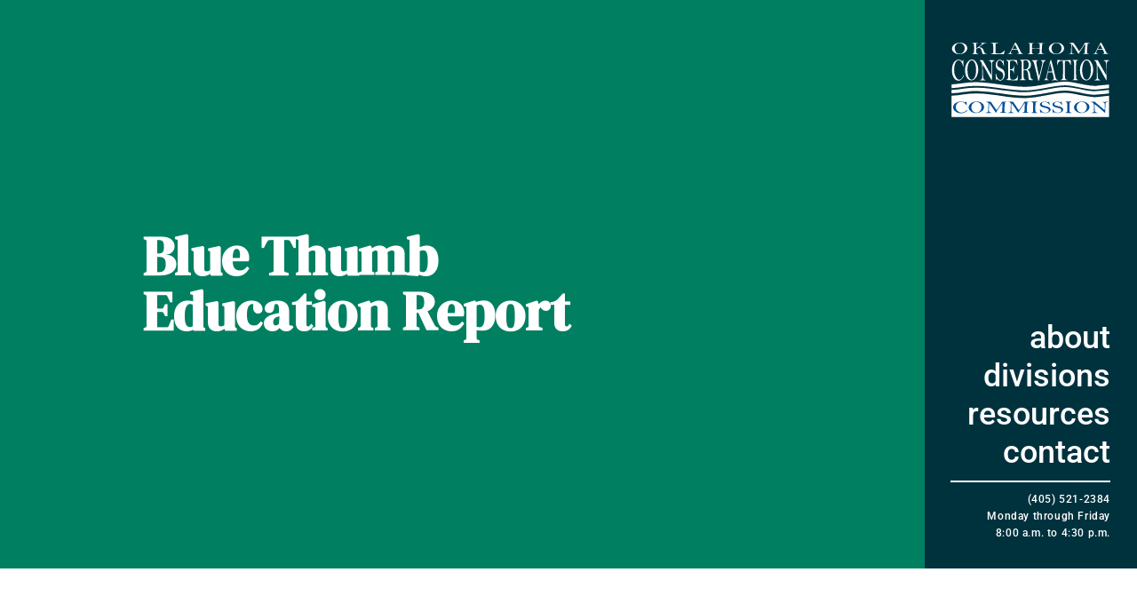

--- FILE ---
content_type: text/html; charset=UTF-8
request_url: https://conservation.ok.gov/wq-blue-thumb-education-report/
body_size: 22349
content:
<!doctype html>
<html dir="ltr" lang="en-US" prefix="og: https://ogp.me/ns#">
<head>
    <meta charset="UTF-8">
    <meta name="viewport" content="width=device-width, initial-scale=1">
    <link rel="profile" href="https://gmpg.org/xfn/11">
    <link rel="preconnect" href="https://fonts.googleapis.com">
    <link rel="preconnect" href="https://fonts.gstatic.com" crossorigin>
    <link href="https://fonts.googleapis.com/css2?family=DM+Serif+Display&family=Roboto:ital,wght@0,300;0,400;0,700;1,300;1,400;1,700&display=swap" rel="stylesheet">
	<title>WQ-Blue Thumb Education Report - Oklahoma Conservation Commission</title>

		<!-- All in One SEO 4.9.2 - aioseo.com -->
	<meta name="description" content="Blue Thumb Education Report Blue Thumb Water Quality Education Program Blue Thumb Final Report 2023 Blue Thumb Final Report 2022 Blue Thumb Final Report 2021 Blue Thumb Final Report 2020 Blue Thumb Final Report 2019 Blue Thumb Final Report 2017 Blue Thumb Final Report 2016 Blue Thumb Final Report 2014 Blue Thumb Final Report FY2000" />
	<meta name="robots" content="max-image-preview:large" />
	<link rel="canonical" href="https://conservation.ok.gov/wq-blue-thumb-education-report/" />
	<meta name="generator" content="All in One SEO (AIOSEO) 4.9.2" />
		<meta property="og:locale" content="en_US" />
		<meta property="og:site_name" content="Oklahoma Conservation Commission - Working together to keep our land grand since 1937." />
		<meta property="og:type" content="article" />
		<meta property="og:title" content="WQ-Blue Thumb Education Report - Oklahoma Conservation Commission" />
		<meta property="og:description" content="Blue Thumb Education Report Blue Thumb Water Quality Education Program Blue Thumb Final Report 2023 Blue Thumb Final Report 2022 Blue Thumb Final Report 2021 Blue Thumb Final Report 2020 Blue Thumb Final Report 2019 Blue Thumb Final Report 2017 Blue Thumb Final Report 2016 Blue Thumb Final Report 2014 Blue Thumb Final Report FY2000" />
		<meta property="og:url" content="https://conservation.ok.gov/wq-blue-thumb-education-report/" />
		<meta property="og:image" content="https://conservation.ok.gov/wp-content/uploads/2023/08/Artboard-2.png" />
		<meta property="og:image:secure_url" content="https://conservation.ok.gov/wp-content/uploads/2023/08/Artboard-2.png" />
		<meta property="article:published_time" content="2021-07-02T22:50:07+00:00" />
		<meta property="article:modified_time" content="2025-06-24T17:52:13+00:00" />
		<meta property="article:publisher" content="https://www.facebook.com/ConservationOK" />
		<meta name="twitter:card" content="summary_large_image" />
		<meta name="twitter:site" content="@Conservation_OK" />
		<meta name="twitter:title" content="WQ-Blue Thumb Education Report - Oklahoma Conservation Commission" />
		<meta name="twitter:description" content="Blue Thumb Education Report Blue Thumb Water Quality Education Program Blue Thumb Final Report 2023 Blue Thumb Final Report 2022 Blue Thumb Final Report 2021 Blue Thumb Final Report 2020 Blue Thumb Final Report 2019 Blue Thumb Final Report 2017 Blue Thumb Final Report 2016 Blue Thumb Final Report 2014 Blue Thumb Final Report FY2000" />
		<meta name="twitter:creator" content="@Conservation_OK" />
		<meta name="twitter:image" content="https://conservation.ok.gov/wp-content/uploads/2021/07/OklaStateFedLeadersShowSupport2.jpg" />
		<script type="application/ld+json" class="aioseo-schema">
			{"@context":"https:\/\/schema.org","@graph":[{"@type":"BreadcrumbList","@id":"https:\/\/conservation.ok.gov\/wq-blue-thumb-education-report\/#breadcrumblist","itemListElement":[{"@type":"ListItem","@id":"https:\/\/conservation.ok.gov#listItem","position":1,"name":"Home","item":"https:\/\/conservation.ok.gov","nextItem":{"@type":"ListItem","@id":"https:\/\/conservation.ok.gov\/wq-blue-thumb-education-report\/#listItem","name":"WQ-Blue Thumb Education Report"}},{"@type":"ListItem","@id":"https:\/\/conservation.ok.gov\/wq-blue-thumb-education-report\/#listItem","position":2,"name":"WQ-Blue Thumb Education Report","previousItem":{"@type":"ListItem","@id":"https:\/\/conservation.ok.gov#listItem","name":"Home"}}]},{"@type":"Organization","@id":"https:\/\/conservation.ok.gov\/#organization","name":"Oklahoma Conservation Commission","description":"Working together to keep our land grand since 1937.","url":"https:\/\/conservation.ok.gov\/","telephone":"+14055212384","logo":{"@type":"ImageObject","url":"https:\/\/conservation.ok.gov\/wp-content\/uploads\/2023\/05\/Logo-OCC38.png","@id":"https:\/\/conservation.ok.gov\/wq-blue-thumb-education-report\/#organizationLogo","width":901,"height":423},"image":{"@id":"https:\/\/conservation.ok.gov\/wq-blue-thumb-education-report\/#organizationLogo"},"sameAs":["https:\/\/www.facebook.com\/ConservationOK","https:\/\/twitter.com\/Conservation_OK","https:\/\/www.instagram.com\/conservation_ok\/"]},{"@type":"WebPage","@id":"https:\/\/conservation.ok.gov\/wq-blue-thumb-education-report\/#webpage","url":"https:\/\/conservation.ok.gov\/wq-blue-thumb-education-report\/","name":"WQ-Blue Thumb Education Report - Oklahoma Conservation Commission","description":"Blue Thumb Education Report Blue Thumb Water Quality Education Program Blue Thumb Final Report 2023 Blue Thumb Final Report 2022 Blue Thumb Final Report 2021 Blue Thumb Final Report 2020 Blue Thumb Final Report 2019 Blue Thumb Final Report 2017 Blue Thumb Final Report 2016 Blue Thumb Final Report 2014 Blue Thumb Final Report FY2000","inLanguage":"en-US","isPartOf":{"@id":"https:\/\/conservation.ok.gov\/#website"},"breadcrumb":{"@id":"https:\/\/conservation.ok.gov\/wq-blue-thumb-education-report\/#breadcrumblist"},"datePublished":"2021-07-02T17:50:07-05:00","dateModified":"2025-06-24T12:52:13-05:00"},{"@type":"WebSite","@id":"https:\/\/conservation.ok.gov\/#website","url":"https:\/\/conservation.ok.gov\/","name":"Oklahoma Conservation Commission","description":"Working together to keep our land grand since 1937.","inLanguage":"en-US","publisher":{"@id":"https:\/\/conservation.ok.gov\/#organization"}}]}
		</script>
		<!-- All in One SEO -->

<link rel='dns-prefetch' href='//fonts.googleapis.com' />
<link rel="alternate" type="application/rss+xml" title="Oklahoma Conservation Commission &raquo; Feed" href="https://conservation.ok.gov/feed/" />
<link rel="alternate" type="application/rss+xml" title="Oklahoma Conservation Commission &raquo; Comments Feed" href="https://conservation.ok.gov/comments/feed/" />
<link rel="alternate" title="oEmbed (JSON)" type="application/json+oembed" href="https://conservation.ok.gov/wp-json/oembed/1.0/embed?url=https%3A%2F%2Fconservation.ok.gov%2Fwq-blue-thumb-education-report%2F" />
<link rel="alternate" title="oEmbed (XML)" type="text/xml+oembed" href="https://conservation.ok.gov/wp-json/oembed/1.0/embed?url=https%3A%2F%2Fconservation.ok.gov%2Fwq-blue-thumb-education-report%2F&#038;format=xml" />
<style id='wp-img-auto-sizes-contain-inline-css'>
img:is([sizes=auto i],[sizes^="auto," i]){contain-intrinsic-size:3000px 1500px}
/*# sourceURL=wp-img-auto-sizes-contain-inline-css */
</style>
<link rel='stylesheet' id='mec-select2-style-css' href='https://conservation.ok.gov/wp-content/plugins/modern-events-calendar/assets/packages/select2/select2.min.css?ver=5.20.5' media='all' />
<link rel='stylesheet' id='mec-font-icons-css' href='https://conservation.ok.gov/wp-content/plugins/modern-events-calendar/assets/css/iconfonts.css?ver=6.9' media='all' />
<link rel='stylesheet' id='mec-frontend-style-css' href='https://conservation.ok.gov/wp-content/plugins/modern-events-calendar/assets/css/frontend.min.css?ver=5.20.5' media='all' />
<link rel='stylesheet' id='mec-tooltip-style-css' href='https://conservation.ok.gov/wp-content/plugins/modern-events-calendar/assets/packages/tooltip/tooltip.css?ver=6.9' media='all' />
<link rel='stylesheet' id='mec-tooltip-shadow-style-css' href='https://conservation.ok.gov/wp-content/plugins/modern-events-calendar/assets/packages/tooltip/tooltipster-sideTip-shadow.min.css?ver=6.9' media='all' />
<link rel='stylesheet' id='featherlight-css' href='https://conservation.ok.gov/wp-content/plugins/modern-events-calendar/assets/packages/featherlight/featherlight.css?ver=6.9' media='all' />
<link rel='stylesheet' id='mec-custom-google-font-css' href='https://fonts.googleapis.com/css?family=Roboto%3A100%2C+100italic%2C+300%2C+300italic%2C+regular%2C+italic%2C+500%2C+500italic%2C+700%2C+700italic%2C+900%2C+900italic%2C+%7C&#038;subset=latin%2Clatin-ext' media='all' />
<link rel='stylesheet' id='mec-lity-style-css' href='https://conservation.ok.gov/wp-content/plugins/modern-events-calendar/assets/packages/lity/lity.min.css?ver=6.9' media='all' />
<link rel='stylesheet' id='hfe-widgets-style-css' href='https://conservation.ok.gov/wp-content/plugins/header-footer-elementor/inc/widgets-css/frontend.css?ver=2.8.0' media='all' />
<style id='wp-emoji-styles-inline-css'>

	img.wp-smiley, img.emoji {
		display: inline !important;
		border: none !important;
		box-shadow: none !important;
		height: 1em !important;
		width: 1em !important;
		margin: 0 0.07em !important;
		vertical-align: -0.1em !important;
		background: none !important;
		padding: 0 !important;
	}
/*# sourceURL=wp-emoji-styles-inline-css */
</style>
<link rel='stylesheet' id='wp-block-library-css' href='https://conservation.ok.gov/wp-includes/css/dist/block-library/style.min.css?ver=6.9' media='all' />
<style id='classic-theme-styles-inline-css'>
/*! This file is auto-generated */
.wp-block-button__link{color:#fff;background-color:#32373c;border-radius:9999px;box-shadow:none;text-decoration:none;padding:calc(.667em + 2px) calc(1.333em + 2px);font-size:1.125em}.wp-block-file__button{background:#32373c;color:#fff;text-decoration:none}
/*# sourceURL=/wp-includes/css/classic-themes.min.css */
</style>
<link rel='stylesheet' id='aioseo/css/src/vue/standalone/blocks/table-of-contents/global.scss-css' href='https://conservation.ok.gov/wp-content/plugins/all-in-one-seo-pack/dist/Lite/assets/css/table-of-contents/global.e90f6d47.css?ver=4.9.2' media='all' />
<style id='occ-hero-style-inline-css'>
.wp-block-occ-hero {
  position: relative;
  height: var(--menu-height, 100vh);
  min-height: var(--menu-min-height, 768px);
}
@media screen and (max-width: 480px) {
  .wp-block-occ-hero {
    height: auto;
    min-height: var(--menu-height, 100vh);
  }
}

.wp-block-occ-hero__image {
  width: 100% !important;
  height: 100% !important;
  -o-object-fit: cover;
     object-fit: cover;
}
@media screen and (max-width: 480px) {
  .wp-block-occ-hero__image {
    position: absolute;
    top: 0;
    left: 0;
    height: var(--menu-height, 100vh) !important;
  }
}

.wp-block-occ-hero__content {
  position: absolute;
  top: 0;
  left: 0;
  height: 100%;
  width: 100%;
}
@media screen and (max-width: 480px) {
  .wp-block-occ-hero__content {
    position: relative;
    top: 0;
    left: 0;
    width: 100%;
    height: auto;
  }
}

.wp-block-occ-hero__content-spacer {
  width: 1080px;
  height: 100%;
  max-width: 100%;
  margin-right: auto;
  margin-left: auto;
  padding-left: 60px;
  padding-right: 60px;
}
@media screen and (max-width: 480px) {
  .wp-block-occ-hero__content-spacer {
    padding-left: 20px;
    padding-right: 20px;
  }
}

.wp-block-occ-hero__content-inner {
  display: flex;
  flex-direction: column;
  justify-content: flex-end;
  height: 100%;
}
@media screen and (max-width: 480px) {
  .wp-block-occ-hero__content-inner {
    display: block;
    padding-left: 0;
  }
}

.wp-block-occ-hero__display-title,
.wp-block-occ-hero__about {
  min-height: 33.33333%;
}

.wp-block-occ-hero__display-title {
  display: flex;
  flex-direction: column;
  justify-content: center;
}
@media screen and (max-width: 480px) {
  .wp-block-occ-hero__display-title {
    height: var(--menu-height, 100vh);
    justify-content: flex-end;
  }
}

.wp-block-occ-hero__about {
  display: flex;
  flex-direction: column;
  justify-content: flex-end;
}
@media screen and (max-width: 480px) {
  .wp-block-occ-hero__about {
    min-height: 0;
    margin-left: -20px;
    margin-right: -20px;
  }
}

.wp-block-occ-hero__spacer {
  flex-shrink: 1;
}

.wp-block-occ-hero__display-title-inner {
  position: relative;
}

.wp-block-occ-hero__about-inner {
  position: relative;
}
.wp-block-occ-hero__about-inner:before {
  content: "";
  position: absolute;
  top: 0;
  left: 0;
  width: 100%;
  height: 100%;
}
.wp-block-occ-hero__about-inner .wp-block-occ-hero__button-container,
.wp-block-occ-hero__about-inner .wp-block-occ-hero__about-text,
.wp-block-occ-hero__about-inner .wp-block-occ-hero__about-title {
  position: relative;
  z-index: 1;
}
.wp-block-occ-hero__about-inner .wp-block-occ-hero__button-container {
  display: flex;
  flex-direction: row;
  width: 100%;
}
.wp-block-occ-hero__about-inner .wp-block-occ-hero__button {
  display: inline-flex;
  align-items: center;
  justify-content: center;
  background-color: transparent;
  border-radius: 0;
  border-width: 2px;
  border-style: solid;
  text-transform: uppercase;
  text-decoration: none;
  padding: 10px 30px;
  text-align: center;
}
.wp-block-occ-hero__about-inner .wp-block-occ-hero__button:hover, .wp-block-occ-hero__about-inner .wp-block-occ-hero__button:focus {
  background-color: transparent;
}
@media screen and (max-width: 480px) {
  .wp-block-occ-hero__about-inner:before {
    mix-blend-mode: normal !important;
  }
}

@media screen and (max-width: 480px) {
  @supports (-webkit-touch-callout: none) {
    .wp-block-occ-hero.has-about .wp-block-occ-hero__display-title {
      height: 70vh;
    }
  }
}

/*# sourceMappingURL=style-hero.css.map*/
/*# sourceURL=https://conservation.ok.gov/wp-content/plugins/wp-occ-blocks/build/style-hero.css */
</style>
<style id='occ-theme-heading-style-inline-css'>
.wp-block-occ-theme-heading .occ-heading-title {
  position: relative;
  z-index: 1;
  margin: 0;
  padding: 0;
}
.wp-block-occ-theme-heading.is-container {
  position: relative;
}
.wp-block-occ-theme-heading.is-container .occ-heading-subtitle,
.wp-block-occ-theme-heading.is-container .occ-heading-title {
  position: relative;
  z-index: 1;
}
.wp-block-occ-theme-heading.is-container:before {
  content: "";
  position: absolute;
  top: 0;
  left: 0;
  z-index: 1;
  display: block;
  width: 100%;
  height: 100%;
}

/*# sourceMappingURL=style-theme-heading.css.map*/
/*# sourceURL=https://conservation.ok.gov/wp-content/plugins/wp-occ-blocks/build/style-theme-heading.css */
</style>
<style id='occ-content-header-style-inline-css'>
.wp-block-occ-content-header.alignfull .wp-block-occ-content-header__inner {
  width: 1080px;
  max-width: 100%;
  margin-right: auto;
  margin-left: auto;
  padding-left: 60px;
  padding-right: 60px;
}
@media screen and (max-width: 480px) {
  .wp-block-occ-content-header.alignfull .wp-block-occ-content-header__inner {
    padding-left: 20px;
    padding-right: 20px;
  }
}

.wp-block-occ-content-header__inner {
  display: flex;
  flex-wrap: nowrap;
  flex-direction: row;
  align-items: center;
}
@media screen and (max-width: 480px) {
  .wp-block-occ-content-header__inner {
    flex-direction: column;
    align-items: stretch;
  }
}

.wp-block-occ-content-header__title,
.wp-block-occ-content-header__message {
  margin-top: 0;
  margin-bottom: 0;
}

@media screen and (max-width: 480px) {
  .wp-block-occ-content-header__title,
.wp-block-occ-content-header__content {
    width: 100% !important;
    padding-left: 0 !important;
    padding-right: 0 !important;
  }
}

@media screen and (max-width: 480px) {
  .wp-block-occ-content-header__content {
    padding-top: 40px;
  }
}

.wp-block-occ-content-header__title {
  font-weight: 500;
}

.wp-block-occ-content-header__button-container {
  display: flex;
  flex-direction: row;
  width: 100%;
}

.wp-block-occ-content-header__button {
  display: inline-flex;
  align-items: center;
  justify-content: center;
  background-color: transparent;
  border-radius: 0;
  border-width: 2px;
  border-style: solid;
  text-transform: uppercase;
  padding: 10px 30px;
  text-decoration: none;
  text-align: center;
}
.wp-block-occ-content-header__button:hover, .wp-block-occ-content-header__button:focus {
  text-decoration: none;
}

/*# sourceMappingURL=style-content-header.css.map*/
/*# sourceURL=https://conservation.ok.gov/wp-content/plugins/wp-occ-blocks/build/style-content-header.css */
</style>
<style id='occ-image-header-style-inline-css'>
.wp-block-occ-image-header.alignfull .wp-block-occ-image-header__inner {
  width: 1080px;
  max-width: 100%;
  margin-right: auto;
  margin-left: auto;
  padding-left: 60px;
  padding-right: 60px;
}
@media screen and (max-width: 480px) {
  .wp-block-occ-image-header.alignfull .wp-block-occ-image-header__inner {
    padding-left: 20px;
    padding-right: 20px;
  }
}

.wp-block-occ-image-header__inner {
  display: flex;
  flex-wrap: nowrap;
  flex-direction: row;
  align-items: center;
}
.wp-block-occ-image-header__inner .wp-block-occ-image-header__image {
  align-self: flex-start;
}
@media screen and (max-width: 480px) {
  .wp-block-occ-image-header__inner {
    flex-direction: column;
    align-items: stretch;
  }
  .wp-block-occ-image-header__inner .wp-block-occ-image-header__image {
    -ms-grid-row-align: unset;
        align-self: unset;
  }
}

.wp-block-occ-image-header__title,
.wp-block-occ-image-header__message {
  margin-top: 0;
  margin-bottom: 0;
}

.wp-block-occ-image-header__image {
  margin: 0;
}
.wp-block-occ-image-header__image img {
  display: block;
  width: 100%;
  height: auto;
}
.wp-block-occ-image-header__image figcaption {
  position: relative;
  display: block;
  padding: 16px 16px 32px 16px;
  color: #fff;
  font-size: 12px;
  margin: -48px 16px 0;
  font-style: italic;
}
.wp-block-occ-image-header__image figcaption span {
  position: relative;
  z-index: 1;
}
.wp-block-occ-image-header__image figcaption:after {
  content: "";
  position: absolute;
  top: 0;
  left: 0;
  width: 100%;
  height: 100%;
  background-color: #6B3800;
  mix-blend-mode: multiply;
}

@media screen and (max-width: 480px) {
  .wp-block-occ-image-header__image,
.wp-block-occ-image-header__content {
    width: 100% !important;
    padding-left: 0 !important;
    padding-right: 0 !important;
  }
}

.wp-block-occ-image-header__title {
  font-weight: 500;
  margin: 0;
}

.wp-block-occ-image-header__button-container {
  display: flex;
  flex-direction: row;
  width: 100%;
}

.wp-block-occ-image-header__button {
  display: inline-flex;
  align-items: center;
  justify-content: center;
  background-color: transparent;
  border-radius: 0;
  border-width: 2px;
  border-style: solid;
  text-transform: uppercase;
  text-decoration: none;
  padding: 10px 30px;
  text-align: center;
}
.wp-block-occ-image-header__button:focus, .wp-block-occ-image-header__button:hover {
  text-decoration: none;
}

/*# sourceMappingURL=style-image-header.css.map*/
/*# sourceURL=https://conservation.ok.gov/wp-content/plugins/wp-occ-blocks/build/style-image-header.css */
</style>
<style id='occ-cta-style-inline-css'>
.wp-block-occ-cta {
  position: relative;
}
.wp-block-occ-cta:before {
  content: "";
  position: absolute;
  top: 0;
  left: 0;
}
.wp-block-occ-cta.alignfull .wp-block-occ-cta__inner {
  width: 1080px;
  max-width: 100%;
  margin-right: auto;
  margin-left: auto;
  padding-left: 60px;
  padding-right: 60px;
}
@media screen and (max-width: 480px) {
  .wp-block-occ-cta.alignfull .wp-block-occ-cta__inner {
    padding-left: 20px;
    padding-right: 20px;
  }
}

.wp-block-occ-cta__inner {
  position: relative;
  z-index: 1;
}

.wp-block-occ-cta__image {
  position: absolute;
  top: 0;
  left: 0;
  width: 100% !important;
  height: 100% !important;
  -o-object-fit: cover;
     object-fit: cover;
}

.wp-block-occ-cta__title {
  font-weight: 500;
}

.wp-block-occ-cta__title,
.wp-block-occ-cta__message {
  margin-top: 0;
  margin-bottom: 0;
}

.wp-block-occ-cta__button-container {
  display: flex;
  flex-direction: row;
  width: 100%;
}

.wp-block-occ-cta__button {
  display: inline-flex;
  align-items: center;
  justify-content: center;
  background-color: transparent;
  border-radius: 0;
  border-width: 2px;
  border-style: solid;
  text-transform: uppercase;
  text-decoration: none;
  padding: 10px 30px;
  text-align: center;
}
.wp-block-occ-cta__button:hover, .wp-block-occ-cta__button:focus {
  text-decoration: none;
}

/*# sourceMappingURL=style-cta.css.map*/
/*# sourceURL=https://conservation.ok.gov/wp-content/plugins/wp-occ-blocks/build/style-cta.css */
</style>
<style id='occ-split-content-style-inline-css'>
.wp-block-occ-split-content {
  display: flex;
  flex-wrap: nowrap;
  flex-direction: row;
  align-items: center;
}

.occ-split-content__image-container {
  position: relative;
  display: flex;
  flex-direction: column;
  justify-content: center;
  align-items: flex-end;
  width: 50%;
}

.occ-split-content__image {
  position: absolute;
  top: 0;
  left: 0;
  width: 100% !important;
  height: 100% !important;
  -o-object-fit: cover;
     object-fit: cover;
}

.occ-split-content__overlay {
  position: relative;
  width: 100%;
  max-width: calc(540px - 20px);
}
.occ-split-content__overlay:before {
  content: "";
  position: absolute;
  top: 0;
  left: 0;
  width: 100%;
  height: 100%;
}

.occ-split-content__overlay-title,
.occ-split-content__overlay-message,
.occ-split-content__overlay-button-container {
  position: relative;
  z-index: 1;
}

.occ-split-content__overlay-button-container {
  display: flex;
  flex-direction: row;
  width: 100%;
}

.occ-split-content__content-button,
.occ-split-content__overlay-button {
  display: inline-flex;
  align-items: center;
  justify-content: center;
  background-color: transparent;
  border-radius: 0;
  border-width: 2px;
  border-style: solid;
  text-transform: uppercase;
  text-decoration: none;
  padding: 10px 30px;
  text-align: center;
}
.occ-split-content__content-button:hover, .occ-split-content__content-button:focus,
.occ-split-content__overlay-button:hover,
.occ-split-content__overlay-button:focus {
  text-decoration: none;
}

.occ-split-content__content-container {
  display: flex;
  flex-direction: column;
  justify-content: center;
  align-items: flex-start;
  width: 50%;
}

.occ-split-content__content-container-inner {
  width: 100%;
  max-width: calc(540px - 20px);
}

/*# sourceMappingURL=style-split-content.css.map*/
/*# sourceURL=https://conservation.ok.gov/wp-content/plugins/wp-occ-blocks/build/style-split-content.css */
</style>
<style id='occ-accordion-style-inline-css'>
.wp-block-occ-accordion__heading {
  margin: 0;
  padding: 0;
}

.wp-block-occ-accordion__trigger {
  position: relative;
  display: block;
  width: 100%;
  margin: 0;
  background-color: transparent;
  border: none;
  border-bottom: 1px solid;
  border-radius: 0;
  text-align: left;
}
.wp-block-occ-accordion__trigger svg {
  position: absolute;
  top: 0;
  left: 0;
  transform: rotate(90deg);
  transform-origin: center;
  transition: transform 0.2s linear;
}
.wp-block-occ-accordion__trigger[aria-expanded=false] svg {
  transform: rotate(0);
}

.wp-block-occ-accordion__content {
  overflow: hidden;
}
.wp-block-occ-accordion__content[aria-hidden=true] .wp-block-occ-accordion__content-inner {
  height: 0;
  opacity: 0;
  transform: translate(0, 40px);
  visibility: hidden;
  transition: visibility 0.2s 0.1s, opacity 0.2s 0.1s, transform 0.2s 0.1s;
}
.wp-block-occ-accordion__content[aria-hidden=false] .wp-block-occ-accordion__content-inner {
  height: auto;
  opacity: 1;
  transform: translate(0);
  visibility: visible;
  transition: visibility 0.2s 0.1s, opacity 0.2s 0.1s, transform 0.2s 0.1s;
}

/*# sourceMappingURL=style-accordion.css.map*/
/*# sourceURL=https://conservation.ok.gov/wp-content/plugins/wp-occ-blocks/build/style-accordion.css */
</style>
<style id='occ-cta-form-style-inline-css'>
.wp-block-occ-cta-form {
  display: flex;
  align-items: stretch;
}

.cta-form__image-container {
  position: relative;
  display: flex;
  align-items: center;
  flex-grow: 1;
}

.cta-form__image {
  position: absolute;
  top: 0;
  left: 0;
  width: 100% !important;
  height: 100% !important;
  -o-object-fit: cover;
     object-fit: cover;
}

.cta-form__overlay-container {
  position: relative;
  color: #fff;
  width: 40%;
}

.cta-form__title {
  position: relative;
  color: #fff;
  width: 60%;
  padding-left: 30px;
  padding-right: 30px;
}

.cta-form__overlay {
  position: relative;
}
.cta-form__overlay:before {
  content: "";
  position: absolute;
  top: 0;
  left: 0;
}

.cta-form__post-title {
  display: block;
  position: relative;
  z-index: 1;
  font-size: 28px;
  text-transform: uppercase;
  font-weight: 700;
  margin: 0;
  padding: 0 0 20px;
  line-height: 1.2;
  text-decoration: none;
  word-break: break-word;
}

.cta-form__post-date {
  display: block;
  position: relative;
  z-index: 1;
  font-size: 12px;
  color: #68E0FF;
  font-style: italic;
  text-transform: uppercase;
  padding: 0 0 12px;
  line-height: 1;
}

.cta-form__post-excerpt {
  position: relative;
  z-index: 1;
  font-size: 18px;
}

.cta-form__title {
  text-align: center;
}

.cta-form__form-container {
  flex-grow: 0;
  flex-shrink: 0;
  width: 480px;
  background-color: #fff;
}

/*# sourceMappingURL=style-cta-form.css.map*/
/*# sourceURL=https://conservation.ok.gov/wp-content/plugins/wp-occ-blocks/build/style-cta-form.css */
</style>
<style id='occ-contact-form-style-inline-css'>
.wp-block-occ-contact-form.alignfull .occ-contact-form__inner {
  width: 1080px;
  max-width: 100%;
  margin-right: auto;
  margin-left: auto;
  padding-left: 60px;
  padding-right: 60px;
}
@media screen and (max-width: 480px) {
  .wp-block-occ-contact-form.alignfull .occ-contact-form__inner {
    padding-left: 20px;
    padding-right: 20px;
  }
}

.occ-contact-form__inner {
  display: flex;
  flex-wrap: nowrap;
  flex-direction: row;
}
@media screen and (max-width: 480px) {
  .occ-contact-form__inner {
    flex-direction: column;
    align-items: stretch;
  }
}

.occ-contact-form__title,
.occ-contact-form__message {
  margin-top: 0;
  margin-bottom: 0;
}

@media screen and (max-width: 480px) {
  .occ-contact-form__form,
.occ-contact-form__content {
    width: 100% !important;
    padding-left: 0 !important;
    padding-right: 0 !important;
  }
}

@media screen and (max-width: 480px) {
  .occ-contact-form__content {
    padding-top: 40px;
  }
}

.occ-contact-form__title {
  font-weight: 500;
}

/*# sourceMappingURL=style-contact-form.css.map*/
/*# sourceURL=https://conservation.ok.gov/wp-content/plugins/wp-occ-blocks/build/style-contact-form.css */
</style>
<style id='occ-flex-nav-style-inline-css'>
.wp-block-occ-flex-nav {
  position: relative;
}
.wp-block-occ-flex-nav.alignfull .occ-flex-nav-inner {
  width: 1080px;
  max-width: 100%;
  margin-right: auto;
  margin-left: auto;
  padding-left: 60px;
  padding-right: 60px;
}
@media screen and (max-width: 480px) {
  .wp-block-occ-flex-nav.alignfull .occ-flex-nav-inner {
    padding-left: 20px;
    padding-right: 20px;
  }
}

.occ-flex-nav-inner {
  position: relative;
  display: flex;
  flex-wrap: wrap;
  align-items: center;
}
.occ-flex-nav-inner li {
  margin: 0;
  list-style: none;
  flex-grow: 0;
  flex-shrink: 0;
  line-height: 1.2;
}
.occ-flex-nav-inner li a {
  text-decoration: none;
}
.occ-flex-nav-inner li a:hover, .occ-flex-nav-inner li a:focus {
  text-decoration: underline;
}

/*# sourceMappingURL=style-flex-nav.css.map*/
/*# sourceURL=https://conservation.ok.gov/wp-content/plugins/wp-occ-blocks/build/style-flex-nav.css */
</style>
<style id='occ-map-style-inline-css'>
.wp-block-occ-map {
  position: relative;
}
.wp-block-occ-map.alignfull .occ-map__inner {
  width: 1080px;
  max-width: 100%;
  margin-right: auto;
  margin-left: auto;
  padding-left: 60px;
  padding-right: 60px;
}
@media screen and (max-width: 480px) {
  .wp-block-occ-map.alignfull .occ-map__inner {
    padding-left: 20px;
    padding-right: 20px;
  }
}

.occ-map__inner {
  position: relative;
  z-index: 1;
}

/*# sourceMappingURL=style-map.css.map*/
/*# sourceURL=https://conservation.ok.gov/wp-content/plugins/wp-occ-blocks/build/style-map.css */
</style>
<style id='occ-program-style-inline-css'>
.wp-block-occ-program {
  margin-right: 0;
  margin-left: 0;
}
.wp-block-occ-program:before {
  content: "";
  position: relative;
  display: block;
  width: 40px;
  height: 4px;
  margin-bottom: 10px;
}

.occ-program___body,
.occ-program___body p,
.occ-program__sub-title,
.occ-program__title {
  margin: 0;
  padding: 0;
}

.occ-program__sub-title,
.occ-program__title {
  line-height: 1.2;
}

.occ-program__title {
  font-weight: 400;
}

/*# sourceMappingURL=style-program.css.map*/
/*# sourceURL=https://conservation.ok.gov/wp-content/plugins/wp-occ-blocks/build/style-program.css */
</style>
<style id='occ-program-grid-style-inline-css'>
.wp-block-occ-program-grid {
  position: relative;
}
.wp-block-occ-program-grid.alignfull .occ-program-grid__inner {
  width: 1080px;
  max-width: 100%;
  margin-right: auto;
  margin-left: auto;
  padding-left: 60px;
  padding-right: 60px;
}
@media screen and (max-width: 480px) {
  .wp-block-occ-program-grid.alignfull .occ-program-grid__inner {
    padding-left: 20px;
    padding-right: 20px;
  }
}
.wp-block-occ-program-grid .occ-program-grid__inner {
  display: -ms-grid;
  display: grid;
  justify-items: start;
  align-items: start;
}

/*# sourceMappingURL=style-program-grid.css.map*/
/*# sourceURL=https://conservation.ok.gov/wp-content/plugins/wp-occ-blocks/build/style-program-grid.css */
</style>
<style id='occ-featured-post-style-inline-css'>
.wp-block-occ-featured-post {
  position: relative;
}
.wp-block-occ-featured-post:before {
  content: "";
  position: absolute;
  top: 0;
  left: 0;
}
.wp-block-occ-featured-post.alignfull .occ-featured-post__inner {
  width: 1080px;
  max-width: 100%;
  margin-right: auto;
  margin-left: auto;
  padding-left: 60px;
  padding-right: 60px;
}
@media screen and (max-width: 480px) {
  .wp-block-occ-featured-post.alignfull .occ-featured-post__inner {
    padding-left: 20px;
    padding-right: 20px;
  }
}

.occ-featured-post__inner {
  position: relative;
  display: flex;
  flex-wrap: nowrap;
  flex-direction: row;
  align-items: center;
}
@media screen and (max-width: 480px) {
  .occ-featured-post__inner {
    flex-direction: column;
    align-items: stretch;
  }
}

.occ-featured-post__image {
  position: absolute;
  top: 0;
  left: 0;
  width: 100% !important;
  height: 100% !important;
  -o-object-fit: cover;
     object-fit: cover;
}

.occ-featured-post__post {
  background-color: #fff;
}

.occ-featured-post__post-title {
  display: block;
  text-decoration: none;
  font-size: 18px;
  line-height: 1.2;
  color: #303030;
  text-transform: uppercase;
  margin: 0;
  padding-bottom: 20px;
  font-weight: 700;
}

.occ-featured-post__post-date {
  font-size: 12px;
  line-height: 1.2;
  color: #0063A3;
  text-transform: uppercase;
  margin: 0;
  padding-bottom: 15px;
  font-weight: 400;
  font-style: italic;
}

/*# sourceMappingURL=style-featured-post.css.map*/
/*# sourceURL=https://conservation.ok.gov/wp-content/plugins/wp-occ-blocks/build/style-featured-post.css */
</style>
<style id='global-styles-inline-css'>
:root{--wp--preset--aspect-ratio--square: 1;--wp--preset--aspect-ratio--4-3: 4/3;--wp--preset--aspect-ratio--3-4: 3/4;--wp--preset--aspect-ratio--3-2: 3/2;--wp--preset--aspect-ratio--2-3: 2/3;--wp--preset--aspect-ratio--16-9: 16/9;--wp--preset--aspect-ratio--9-16: 9/16;--wp--preset--color--black: #000000;--wp--preset--color--cyan-bluish-gray: #abb8c3;--wp--preset--color--white: #ffffff;--wp--preset--color--pale-pink: #f78da7;--wp--preset--color--vivid-red: #cf2e2e;--wp--preset--color--luminous-vivid-orange: #ff6900;--wp--preset--color--luminous-vivid-amber: #fcb900;--wp--preset--color--light-green-cyan: #7bdcb5;--wp--preset--color--vivid-green-cyan: #00d084;--wp--preset--color--pale-cyan-blue: #8ed1fc;--wp--preset--color--vivid-cyan-blue: #0693e3;--wp--preset--color--vivid-purple: #9b51e0;--wp--preset--color--snow: #FFF;--wp--preset--color--shadow: #E8E8E8;--wp--preset--color--dgray: #303030;--wp--preset--color--dirt: #6B3800;--wp--preset--color--grass: #008060;--wp--preset--color--water: #0063A3;--wp--preset--color--sky: #68E0FF;--wp--preset--color--error: #FF0000;--wp--preset--gradient--vivid-cyan-blue-to-vivid-purple: linear-gradient(135deg,rgb(6,147,227) 0%,rgb(155,81,224) 100%);--wp--preset--gradient--light-green-cyan-to-vivid-green-cyan: linear-gradient(135deg,rgb(122,220,180) 0%,rgb(0,208,130) 100%);--wp--preset--gradient--luminous-vivid-amber-to-luminous-vivid-orange: linear-gradient(135deg,rgb(252,185,0) 0%,rgb(255,105,0) 100%);--wp--preset--gradient--luminous-vivid-orange-to-vivid-red: linear-gradient(135deg,rgb(255,105,0) 0%,rgb(207,46,46) 100%);--wp--preset--gradient--very-light-gray-to-cyan-bluish-gray: linear-gradient(135deg,rgb(238,238,238) 0%,rgb(169,184,195) 100%);--wp--preset--gradient--cool-to-warm-spectrum: linear-gradient(135deg,rgb(74,234,220) 0%,rgb(151,120,209) 20%,rgb(207,42,186) 40%,rgb(238,44,130) 60%,rgb(251,105,98) 80%,rgb(254,248,76) 100%);--wp--preset--gradient--blush-light-purple: linear-gradient(135deg,rgb(255,206,236) 0%,rgb(152,150,240) 100%);--wp--preset--gradient--blush-bordeaux: linear-gradient(135deg,rgb(254,205,165) 0%,rgb(254,45,45) 50%,rgb(107,0,62) 100%);--wp--preset--gradient--luminous-dusk: linear-gradient(135deg,rgb(255,203,112) 0%,rgb(199,81,192) 50%,rgb(65,88,208) 100%);--wp--preset--gradient--pale-ocean: linear-gradient(135deg,rgb(255,245,203) 0%,rgb(182,227,212) 50%,rgb(51,167,181) 100%);--wp--preset--gradient--electric-grass: linear-gradient(135deg,rgb(202,248,128) 0%,rgb(113,206,126) 100%);--wp--preset--gradient--midnight: linear-gradient(135deg,rgb(2,3,129) 0%,rgb(40,116,252) 100%);--wp--preset--font-size--small: 13px;--wp--preset--font-size--medium: 20px;--wp--preset--font-size--large: 36px;--wp--preset--font-size--x-large: 42px;--wp--preset--spacing--20: 0.44rem;--wp--preset--spacing--30: 0.67rem;--wp--preset--spacing--40: 1rem;--wp--preset--spacing--50: 1.5rem;--wp--preset--spacing--60: 2.25rem;--wp--preset--spacing--70: 3.38rem;--wp--preset--spacing--80: 5.06rem;--wp--preset--shadow--natural: 6px 6px 9px rgba(0, 0, 0, 0.2);--wp--preset--shadow--deep: 12px 12px 50px rgba(0, 0, 0, 0.4);--wp--preset--shadow--sharp: 6px 6px 0px rgba(0, 0, 0, 0.2);--wp--preset--shadow--outlined: 6px 6px 0px -3px rgb(255, 255, 255), 6px 6px rgb(0, 0, 0);--wp--preset--shadow--crisp: 6px 6px 0px rgb(0, 0, 0);}:where(.is-layout-flex){gap: 0.5em;}:where(.is-layout-grid){gap: 0.5em;}body .is-layout-flex{display: flex;}.is-layout-flex{flex-wrap: wrap;align-items: center;}.is-layout-flex > :is(*, div){margin: 0;}body .is-layout-grid{display: grid;}.is-layout-grid > :is(*, div){margin: 0;}:where(.wp-block-columns.is-layout-flex){gap: 2em;}:where(.wp-block-columns.is-layout-grid){gap: 2em;}:where(.wp-block-post-template.is-layout-flex){gap: 1.25em;}:where(.wp-block-post-template.is-layout-grid){gap: 1.25em;}.has-black-color{color: var(--wp--preset--color--black) !important;}.has-cyan-bluish-gray-color{color: var(--wp--preset--color--cyan-bluish-gray) !important;}.has-white-color{color: var(--wp--preset--color--white) !important;}.has-pale-pink-color{color: var(--wp--preset--color--pale-pink) !important;}.has-vivid-red-color{color: var(--wp--preset--color--vivid-red) !important;}.has-luminous-vivid-orange-color{color: var(--wp--preset--color--luminous-vivid-orange) !important;}.has-luminous-vivid-amber-color{color: var(--wp--preset--color--luminous-vivid-amber) !important;}.has-light-green-cyan-color{color: var(--wp--preset--color--light-green-cyan) !important;}.has-vivid-green-cyan-color{color: var(--wp--preset--color--vivid-green-cyan) !important;}.has-pale-cyan-blue-color{color: var(--wp--preset--color--pale-cyan-blue) !important;}.has-vivid-cyan-blue-color{color: var(--wp--preset--color--vivid-cyan-blue) !important;}.has-vivid-purple-color{color: var(--wp--preset--color--vivid-purple) !important;}.has-black-background-color{background-color: var(--wp--preset--color--black) !important;}.has-cyan-bluish-gray-background-color{background-color: var(--wp--preset--color--cyan-bluish-gray) !important;}.has-white-background-color{background-color: var(--wp--preset--color--white) !important;}.has-pale-pink-background-color{background-color: var(--wp--preset--color--pale-pink) !important;}.has-vivid-red-background-color{background-color: var(--wp--preset--color--vivid-red) !important;}.has-luminous-vivid-orange-background-color{background-color: var(--wp--preset--color--luminous-vivid-orange) !important;}.has-luminous-vivid-amber-background-color{background-color: var(--wp--preset--color--luminous-vivid-amber) !important;}.has-light-green-cyan-background-color{background-color: var(--wp--preset--color--light-green-cyan) !important;}.has-vivid-green-cyan-background-color{background-color: var(--wp--preset--color--vivid-green-cyan) !important;}.has-pale-cyan-blue-background-color{background-color: var(--wp--preset--color--pale-cyan-blue) !important;}.has-vivid-cyan-blue-background-color{background-color: var(--wp--preset--color--vivid-cyan-blue) !important;}.has-vivid-purple-background-color{background-color: var(--wp--preset--color--vivid-purple) !important;}.has-black-border-color{border-color: var(--wp--preset--color--black) !important;}.has-cyan-bluish-gray-border-color{border-color: var(--wp--preset--color--cyan-bluish-gray) !important;}.has-white-border-color{border-color: var(--wp--preset--color--white) !important;}.has-pale-pink-border-color{border-color: var(--wp--preset--color--pale-pink) !important;}.has-vivid-red-border-color{border-color: var(--wp--preset--color--vivid-red) !important;}.has-luminous-vivid-orange-border-color{border-color: var(--wp--preset--color--luminous-vivid-orange) !important;}.has-luminous-vivid-amber-border-color{border-color: var(--wp--preset--color--luminous-vivid-amber) !important;}.has-light-green-cyan-border-color{border-color: var(--wp--preset--color--light-green-cyan) !important;}.has-vivid-green-cyan-border-color{border-color: var(--wp--preset--color--vivid-green-cyan) !important;}.has-pale-cyan-blue-border-color{border-color: var(--wp--preset--color--pale-cyan-blue) !important;}.has-vivid-cyan-blue-border-color{border-color: var(--wp--preset--color--vivid-cyan-blue) !important;}.has-vivid-purple-border-color{border-color: var(--wp--preset--color--vivid-purple) !important;}.has-vivid-cyan-blue-to-vivid-purple-gradient-background{background: var(--wp--preset--gradient--vivid-cyan-blue-to-vivid-purple) !important;}.has-light-green-cyan-to-vivid-green-cyan-gradient-background{background: var(--wp--preset--gradient--light-green-cyan-to-vivid-green-cyan) !important;}.has-luminous-vivid-amber-to-luminous-vivid-orange-gradient-background{background: var(--wp--preset--gradient--luminous-vivid-amber-to-luminous-vivid-orange) !important;}.has-luminous-vivid-orange-to-vivid-red-gradient-background{background: var(--wp--preset--gradient--luminous-vivid-orange-to-vivid-red) !important;}.has-very-light-gray-to-cyan-bluish-gray-gradient-background{background: var(--wp--preset--gradient--very-light-gray-to-cyan-bluish-gray) !important;}.has-cool-to-warm-spectrum-gradient-background{background: var(--wp--preset--gradient--cool-to-warm-spectrum) !important;}.has-blush-light-purple-gradient-background{background: var(--wp--preset--gradient--blush-light-purple) !important;}.has-blush-bordeaux-gradient-background{background: var(--wp--preset--gradient--blush-bordeaux) !important;}.has-luminous-dusk-gradient-background{background: var(--wp--preset--gradient--luminous-dusk) !important;}.has-pale-ocean-gradient-background{background: var(--wp--preset--gradient--pale-ocean) !important;}.has-electric-grass-gradient-background{background: var(--wp--preset--gradient--electric-grass) !important;}.has-midnight-gradient-background{background: var(--wp--preset--gradient--midnight) !important;}.has-small-font-size{font-size: var(--wp--preset--font-size--small) !important;}.has-medium-font-size{font-size: var(--wp--preset--font-size--medium) !important;}.has-large-font-size{font-size: var(--wp--preset--font-size--large) !important;}.has-x-large-font-size{font-size: var(--wp--preset--font-size--x-large) !important;}
:where(.wp-block-post-template.is-layout-flex){gap: 1.25em;}:where(.wp-block-post-template.is-layout-grid){gap: 1.25em;}
:where(.wp-block-term-template.is-layout-flex){gap: 1.25em;}:where(.wp-block-term-template.is-layout-grid){gap: 1.25em;}
:where(.wp-block-columns.is-layout-flex){gap: 2em;}:where(.wp-block-columns.is-layout-grid){gap: 2em;}
:root :where(.wp-block-pullquote){font-size: 1.5em;line-height: 1.6;}
/*# sourceURL=global-styles-inline-css */
</style>
<link rel='stylesheet' id='hfe-style-css' href='https://conservation.ok.gov/wp-content/plugins/header-footer-elementor/assets/css/header-footer-elementor.css?ver=2.8.0' media='all' />
<link rel='stylesheet' id='elementor-icons-css' href='https://conservation.ok.gov/wp-content/plugins/elementor/assets/lib/eicons/css/elementor-icons.min.css?ver=5.45.0' media='all' />
<link rel='stylesheet' id='elementor-frontend-css' href='https://conservation.ok.gov/wp-content/plugins/elementor/assets/css/frontend.min.css?ver=3.34.0' media='all' />
<link rel='stylesheet' id='elementor-post-11732-css' href='https://conservation.ok.gov/wp-content/uploads/elementor/css/post-11732.css?ver=1767727759' media='all' />
<link rel='stylesheet' id='occ-style-css' href='https://conservation.ok.gov/wp-content/themes/wp-occ-theme/style.css?ver=6.9' media='all' />
<link rel='stylesheet' id='hfe-elementor-icons-css' href='https://conservation.ok.gov/wp-content/plugins/elementor/assets/lib/eicons/css/elementor-icons.min.css?ver=5.34.0' media='all' />
<link rel='stylesheet' id='hfe-icons-list-css' href='https://conservation.ok.gov/wp-content/plugins/elementor/assets/css/widget-icon-list.min.css?ver=3.24.3' media='all' />
<link rel='stylesheet' id='hfe-social-icons-css' href='https://conservation.ok.gov/wp-content/plugins/elementor/assets/css/widget-social-icons.min.css?ver=3.24.0' media='all' />
<link rel='stylesheet' id='hfe-social-share-icons-brands-css' href='https://conservation.ok.gov/wp-content/plugins/elementor/assets/lib/font-awesome/css/brands.css?ver=5.15.3' media='all' />
<link rel='stylesheet' id='hfe-social-share-icons-fontawesome-css' href='https://conservation.ok.gov/wp-content/plugins/elementor/assets/lib/font-awesome/css/fontawesome.css?ver=5.15.3' media='all' />
<link rel='stylesheet' id='hfe-nav-menu-icons-css' href='https://conservation.ok.gov/wp-content/plugins/elementor/assets/lib/font-awesome/css/solid.css?ver=5.15.3' media='all' />
<link rel='stylesheet' id='hfe-widget-blockquote-css' href='https://conservation.ok.gov/wp-content/plugins/elementor-pro/assets/css/widget-blockquote.min.css?ver=3.25.0' media='all' />
<link rel='stylesheet' id='hfe-mega-menu-css' href='https://conservation.ok.gov/wp-content/plugins/elementor-pro/assets/css/widget-mega-menu.min.css?ver=3.26.2' media='all' />
<link rel='stylesheet' id='hfe-nav-menu-widget-css' href='https://conservation.ok.gov/wp-content/plugins/elementor-pro/assets/css/widget-nav-menu.min.css?ver=3.26.0' media='all' />
<style id='generateblocks-inline-css'>
:root{--gb-container-width:1100px;}.gb-container .wp-block-image img{vertical-align:middle;}.gb-grid-wrapper .wp-block-image{margin-bottom:0;}.gb-highlight{background:none;}.gb-shape{line-height:0;}
/*# sourceURL=generateblocks-inline-css */
</style>
<link rel='stylesheet' id='ekit-widget-styles-css' href='https://conservation.ok.gov/wp-content/plugins/elementskit-lite/widgets/init/assets/css/widget-styles.css?ver=3.7.8' media='all' />
<link rel='stylesheet' id='ekit-responsive-css' href='https://conservation.ok.gov/wp-content/plugins/elementskit-lite/widgets/init/assets/css/responsive.css?ver=3.7.8' media='all' />
<link rel='stylesheet' id='elementor-gf-local-roboto-css' href='https://conservation.ok.gov/wp-content/uploads/elementor/google-fonts/css/roboto.css?ver=1743715448' media='all' />
<link rel='stylesheet' id='elementor-gf-local-robotoslab-css' href='https://conservation.ok.gov/wp-content/uploads/elementor/google-fonts/css/robotoslab.css?ver=1743715451' media='all' />
<script src="https://conservation.ok.gov/wp-includes/js/jquery/jquery.min.js?ver=3.7.1" id="jquery-core-js"></script>
<script src="https://conservation.ok.gov/wp-includes/js/jquery/jquery-migrate.min.js?ver=3.4.1" id="jquery-migrate-js"></script>
<script id="jquery-js-after">
!function($){"use strict";$(document).ready(function(){$(this).scrollTop()>100&&$(".hfe-scroll-to-top-wrap").removeClass("hfe-scroll-to-top-hide"),$(window).scroll(function(){$(this).scrollTop()<100?$(".hfe-scroll-to-top-wrap").fadeOut(300):$(".hfe-scroll-to-top-wrap").fadeIn(300)}),$(".hfe-scroll-to-top-wrap").on("click",function(){$("html, body").animate({scrollTop:0},300);return!1})})}(jQuery);
!function($){'use strict';$(document).ready(function(){var bar=$('.hfe-reading-progress-bar');if(!bar.length)return;$(window).on('scroll',function(){var s=$(window).scrollTop(),d=$(document).height()-$(window).height(),p=d? s/d*100:0;bar.css('width',p+'%')});});}(jQuery);
//# sourceURL=jquery-js-after
</script>
<script id="mec-frontend-script-js-extra">
var mecdata = {"day":"day","days":"days","hour":"hour","hours":"hours","minute":"minute","minutes":"minutes","second":"second","seconds":"seconds","elementor_edit_mode":"no","recapcha_key":"","ajax_url":"https://conservation.ok.gov/wp-admin/admin-ajax.php","fes_nonce":"f61f3c1786","current_year":"2026","current_month":"01","datepicker_format":"yy-mm-dd&Y-m-d"};
//# sourceURL=mec-frontend-script-js-extra
</script>
<script src="https://conservation.ok.gov/wp-content/plugins/modern-events-calendar/assets/js/frontend.js?ver=5.20.5" id="mec-frontend-script-js"></script>
<script src="https://conservation.ok.gov/wp-content/plugins/modern-events-calendar/assets/js/events.js?ver=5.20.5" id="mec-events-script-js"></script>
<link rel="https://api.w.org/" href="https://conservation.ok.gov/wp-json/" /><link rel="alternate" title="JSON" type="application/json" href="https://conservation.ok.gov/wp-json/wp/v2/pages/4118" /><link rel="EditURI" type="application/rsd+xml" title="RSD" href="https://conservation.ok.gov/xmlrpc.php?rsd" />
<meta name="generator" content="WordPress 6.9" />
<link rel='shortlink' href='https://conservation.ok.gov/?p=4118' />
<!-- Global site tag (gtag.js) - Google Analytics -->
<script async src="https://www.googletagmanager.com/gtag/js?id=UA-74460428-29"></script>
<script>
  window.dataLayer = window.dataLayer || [];
  function gtag(){dataLayer.push(arguments);}
  gtag('js', new Date());

  gtag('config', 'UA-74460428-29');
</script><style id="wplmi-inline-css" type="text/css">
 span.wplmi-user-avatar { width: 16px;display: inline-block !important;flex-shrink: 0; } img.wplmi-elementor-avatar { border-radius: 100%;margin-right: 3px; }
</style>
<style data-context="foundation-flickity-css">/*! Flickity v2.0.2
http://flickity.metafizzy.co
---------------------------------------------- */.flickity-enabled{position:relative}.flickity-enabled:focus{outline:0}.flickity-viewport{overflow:hidden;position:relative;height:100%}.flickity-slider{position:absolute;width:100%;height:100%}.flickity-enabled.is-draggable{-webkit-tap-highlight-color:transparent;tap-highlight-color:transparent;-webkit-user-select:none;-moz-user-select:none;-ms-user-select:none;user-select:none}.flickity-enabled.is-draggable .flickity-viewport{cursor:move;cursor:-webkit-grab;cursor:grab}.flickity-enabled.is-draggable .flickity-viewport.is-pointer-down{cursor:-webkit-grabbing;cursor:grabbing}.flickity-prev-next-button{position:absolute;top:50%;width:44px;height:44px;border:none;border-radius:50%;background:#fff;background:hsla(0,0%,100%,.75);cursor:pointer;-webkit-transform:translateY(-50%);transform:translateY(-50%)}.flickity-prev-next-button:hover{background:#fff}.flickity-prev-next-button:focus{outline:0;box-shadow:0 0 0 5px #09f}.flickity-prev-next-button:active{opacity:.6}.flickity-prev-next-button.previous{left:10px}.flickity-prev-next-button.next{right:10px}.flickity-rtl .flickity-prev-next-button.previous{left:auto;right:10px}.flickity-rtl .flickity-prev-next-button.next{right:auto;left:10px}.flickity-prev-next-button:disabled{opacity:.3;cursor:auto}.flickity-prev-next-button svg{position:absolute;left:20%;top:20%;width:60%;height:60%}.flickity-prev-next-button .arrow{fill:#333}.flickity-page-dots{position:absolute;width:100%;bottom:-25px;padding:0;margin:0;list-style:none;text-align:center;line-height:1}.flickity-rtl .flickity-page-dots{direction:rtl}.flickity-page-dots .dot{display:inline-block;width:10px;height:10px;margin:0 8px;background:#333;border-radius:50%;opacity:.25;cursor:pointer}.flickity-page-dots .dot.is-selected{opacity:1}</style><style data-context="foundation-slideout-css">.slideout-menu{position:fixed;left:0;top:0;bottom:0;right:auto;z-index:0;width:256px;overflow-y:auto;-webkit-overflow-scrolling:touch;display:none}.slideout-menu.pushit-right{left:auto;right:0}.slideout-panel{position:relative;z-index:1;will-change:transform}.slideout-open,.slideout-open .slideout-panel,.slideout-open body{overflow:hidden}.slideout-open .slideout-menu{display:block}.pushit{display:none}</style><meta name="generator" content="Elementor 3.34.0; features: additional_custom_breakpoints; settings: css_print_method-external, google_font-enabled, font_display-swap">
			<style>
				.e-con.e-parent:nth-of-type(n+4):not(.e-lazyloaded):not(.e-no-lazyload),
				.e-con.e-parent:nth-of-type(n+4):not(.e-lazyloaded):not(.e-no-lazyload) * {
					background-image: none !important;
				}
				@media screen and (max-height: 1024px) {
					.e-con.e-parent:nth-of-type(n+3):not(.e-lazyloaded):not(.e-no-lazyload),
					.e-con.e-parent:nth-of-type(n+3):not(.e-lazyloaded):not(.e-no-lazyload) * {
						background-image: none !important;
					}
				}
				@media screen and (max-height: 640px) {
					.e-con.e-parent:nth-of-type(n+2):not(.e-lazyloaded):not(.e-no-lazyload),
					.e-con.e-parent:nth-of-type(n+2):not(.e-lazyloaded):not(.e-no-lazyload) * {
						background-image: none !important;
					}
				}
			</style>
			<style id="uagb-style-conditional-extension">@media (min-width: 1025px){body .uag-hide-desktop.uagb-google-map__wrap,body .uag-hide-desktop{display:none !important}}@media (min-width: 768px) and (max-width: 1024px){body .uag-hide-tab.uagb-google-map__wrap,body .uag-hide-tab{display:none !important}}@media (max-width: 767px){body .uag-hide-mob.uagb-google-map__wrap,body .uag-hide-mob{display:none !important}}</style><style id="uagb-style-frontend-4118">.uag-blocks-common-selector{z-index:var(--z-index-desktop) !important}@media (max-width: 976px){.uag-blocks-common-selector{z-index:var(--z-index-tablet) !important}}@media (max-width: 767px){.uag-blocks-common-selector{z-index:var(--z-index-mobile) !important}}
</style><link rel="icon" href="https://conservation.ok.gov/wp-content/uploads/2023/08/Artboard-2-150x150.png" sizes="32x32" />
<link rel="icon" href="https://conservation.ok.gov/wp-content/uploads/2023/08/Artboard-2-300x300.png" sizes="192x192" />
<link rel="apple-touch-icon" href="https://conservation.ok.gov/wp-content/uploads/2023/08/Artboard-2-300x300.png" />
<meta name="msapplication-TileImage" content="https://conservation.ok.gov/wp-content/uploads/2023/08/Artboard-2-300x300.png" />
<style>.ios7.web-app-mode.has-fixed header{ background-color: rgba(3,122,221,.88);}</style><style type="text/css">.mec-wrap, .mec-wrap div:not([class^="elementor-"]), .lity-container, .mec-wrap h1, .mec-wrap h2, .mec-wrap h3, .mec-wrap h4, .mec-wrap h5, .mec-wrap h6, .entry-content .mec-wrap h1, .entry-content .mec-wrap h2, .entry-content .mec-wrap h3, .entry-content .mec-wrap h4, .entry-content .mec-wrap h5, .entry-content .mec-wrap h6, .mec-wrap .mec-totalcal-box input[type="submit"], .mec-wrap .mec-totalcal-box .mec-totalcal-view span, .mec-agenda-event-title a, .lity-content .mec-events-meta-group-booking select, .lity-content .mec-book-ticket-variation h5, .lity-content .mec-events-meta-group-booking input[type="number"], .lity-content .mec-events-meta-group-booking input[type="text"], .lity-content .mec-events-meta-group-booking input[type="email"],.mec-organizer-item a { font-family: "Montserrat", -apple-system, BlinkMacSystemFont, "Segoe UI", Roboto, sans-serif;}.mec-hourly-schedule-speaker-name, .mec-events-meta-group-countdown .countdown-w span, .mec-single-event .mec-event-meta dt, .mec-hourly-schedule-speaker-job-title, .post-type-archive-mec-events h1, .mec-ticket-available-spots .mec-event-ticket-name, .tax-mec_category h1, .mec-wrap h1, .mec-wrap h2, .mec-wrap h3, .mec-wrap h4, .mec-wrap h5, .mec-wrap h6,.entry-content .mec-wrap h1, .entry-content .mec-wrap h2, .entry-content .mec-wrap h3,.entry-content  .mec-wrap h4, .entry-content .mec-wrap h5, .entry-content .mec-wrap h6{ font-family: 'Roboto', Helvetica, Arial, sans-serif;}.mec-event-grid-minimal .mec-modal-booking-button:hover, .mec-events-timeline-wrap .mec-organizer-item a, .mec-events-timeline-wrap .mec-organizer-item:after, .mec-events-timeline-wrap .mec-shortcode-organizers i, .mec-timeline-event .mec-modal-booking-button, .mec-wrap .mec-map-lightbox-wp.mec-event-list-classic .mec-event-date, .mec-timetable-t2-col .mec-modal-booking-button:hover, .mec-event-container-classic .mec-modal-booking-button:hover, .mec-calendar-events-side .mec-modal-booking-button:hover, .mec-event-grid-yearly  .mec-modal-booking-button, .mec-events-agenda .mec-modal-booking-button, .mec-event-grid-simple .mec-modal-booking-button, .mec-event-list-minimal  .mec-modal-booking-button:hover, .mec-timeline-month-divider,  .mec-wrap.colorskin-custom .mec-totalcal-box .mec-totalcal-view span:hover,.mec-wrap.colorskin-custom .mec-calendar.mec-event-calendar-classic .mec-selected-day,.mec-wrap.colorskin-custom .mec-color, .mec-wrap.colorskin-custom .mec-event-sharing-wrap .mec-event-sharing > li:hover a, .mec-wrap.colorskin-custom .mec-color-hover:hover, .mec-wrap.colorskin-custom .mec-color-before *:before ,.mec-wrap.colorskin-custom .mec-widget .mec-event-grid-classic.owl-carousel .owl-nav i,.mec-wrap.colorskin-custom .mec-event-list-classic a.magicmore:hover,.mec-wrap.colorskin-custom .mec-event-grid-simple:hover .mec-event-title,.mec-wrap.colorskin-custom .mec-single-event .mec-event-meta dd.mec-events-event-categories:before,.mec-wrap.colorskin-custom .mec-single-event-date:before,.mec-wrap.colorskin-custom .mec-single-event-time:before,.mec-wrap.colorskin-custom .mec-events-meta-group.mec-events-meta-group-venue:before,.mec-wrap.colorskin-custom .mec-calendar .mec-calendar-side .mec-previous-month i,.mec-wrap.colorskin-custom .mec-calendar .mec-calendar-side .mec-next-month:hover,.mec-wrap.colorskin-custom .mec-calendar .mec-calendar-side .mec-previous-month:hover,.mec-wrap.colorskin-custom .mec-calendar .mec-calendar-side .mec-next-month:hover,.mec-wrap.colorskin-custom .mec-calendar.mec-event-calendar-classic dt.mec-selected-day:hover,.mec-wrap.colorskin-custom .mec-infowindow-wp h5 a:hover, .colorskin-custom .mec-events-meta-group-countdown .mec-end-counts h3,.mec-calendar .mec-calendar-side .mec-next-month i,.mec-wrap .mec-totalcal-box i,.mec-calendar .mec-event-article .mec-event-title a:hover,.mec-attendees-list-details .mec-attendee-profile-link a:hover,.mec-wrap.colorskin-custom .mec-next-event-details li i, .mec-next-event-details i:before, .mec-marker-infowindow-wp .mec-marker-infowindow-count, .mec-next-event-details a,.mec-wrap.colorskin-custom .mec-events-masonry-cats a.mec-masonry-cat-selected,.lity .mec-color,.lity .mec-color-before :before,.lity .mec-color-hover:hover,.lity .mec-wrap .mec-color,.lity .mec-wrap .mec-color-before :before,.lity .mec-wrap .mec-color-hover:hover,.leaflet-popup-content .mec-color,.leaflet-popup-content .mec-color-before :before,.leaflet-popup-content .mec-color-hover:hover,.leaflet-popup-content .mec-wrap .mec-color,.leaflet-popup-content .mec-wrap .mec-color-before :before,.leaflet-popup-content .mec-wrap .mec-color-hover:hover, .mec-calendar.mec-calendar-daily .mec-calendar-d-table .mec-daily-view-day.mec-daily-view-day-active.mec-color, .mec-map-boxshow div .mec-map-view-event-detail.mec-event-detail i,.mec-map-boxshow div .mec-map-view-event-detail.mec-event-detail:hover,.mec-map-boxshow .mec-color,.mec-map-boxshow .mec-color-before :before,.mec-map-boxshow .mec-color-hover:hover,.mec-map-boxshow .mec-wrap .mec-color,.mec-map-boxshow .mec-wrap .mec-color-before :before,.mec-map-boxshow .mec-wrap .mec-color-hover:hover, .mec-choosen-time-message, .mec-booking-calendar-month-navigation .mec-next-month:hover, .mec-booking-calendar-month-navigation .mec-previous-month:hover, .mec-yearly-view-wrap .mec-agenda-event-title a:hover, .mec-yearly-view-wrap .mec-yearly-title-sec .mec-next-year i, .mec-yearly-view-wrap .mec-yearly-title-sec .mec-previous-year i, .mec-yearly-view-wrap .mec-yearly-title-sec .mec-next-year:hover, .mec-yearly-view-wrap .mec-yearly-title-sec .mec-previous-year:hover, .mec-av-spot .mec-av-spot-head .mec-av-spot-box span, .mec-wrap.colorskin-custom .mec-calendar .mec-calendar-side .mec-previous-month:hover .mec-load-month-link, .mec-wrap.colorskin-custom .mec-calendar .mec-calendar-side .mec-next-month:hover .mec-load-month-link, .mec-yearly-view-wrap .mec-yearly-title-sec .mec-previous-year:hover .mec-load-month-link, .mec-yearly-view-wrap .mec-yearly-title-sec .mec-next-year:hover .mec-load-month-link, .mec-skin-list-events-container .mec-data-fields-tooltip .mec-data-fields-tooltip-box ul .mec-event-data-field-item a{color: #0063a3}.mec-skin-carousel-container .mec-event-footer-carousel-type3 .mec-modal-booking-button:hover, .mec-wrap.colorskin-custom .mec-event-sharing .mec-event-share:hover .event-sharing-icon,.mec-wrap.colorskin-custom .mec-event-grid-clean .mec-event-date,.mec-wrap.colorskin-custom .mec-event-list-modern .mec-event-sharing > li:hover a i,.mec-wrap.colorskin-custom .mec-event-list-modern .mec-event-sharing .mec-event-share:hover .mec-event-sharing-icon,.mec-wrap.colorskin-custom .mec-event-list-modern .mec-event-sharing li:hover a i,.mec-wrap.colorskin-custom .mec-calendar:not(.mec-event-calendar-classic) .mec-selected-day,.mec-wrap.colorskin-custom .mec-calendar .mec-selected-day:hover,.mec-wrap.colorskin-custom .mec-calendar .mec-calendar-row  dt.mec-has-event:hover,.mec-wrap.colorskin-custom .mec-calendar .mec-has-event:after, .mec-wrap.colorskin-custom .mec-bg-color, .mec-wrap.colorskin-custom .mec-bg-color-hover:hover, .colorskin-custom .mec-event-sharing-wrap:hover > li, .mec-wrap.colorskin-custom .mec-totalcal-box .mec-totalcal-view span.mec-totalcalview-selected,.mec-wrap .flip-clock-wrapper ul li a div div.inn,.mec-wrap .mec-totalcal-box .mec-totalcal-view span.mec-totalcalview-selected,.event-carousel-type1-head .mec-event-date-carousel,.mec-event-countdown-style3 .mec-event-date,#wrap .mec-wrap article.mec-event-countdown-style1,.mec-event-countdown-style1 .mec-event-countdown-part3 a.mec-event-button,.mec-wrap .mec-event-countdown-style2,.mec-map-get-direction-btn-cnt input[type="submit"],.mec-booking button,span.mec-marker-wrap,.mec-wrap.colorskin-custom .mec-timeline-events-container .mec-timeline-event-date:before, .mec-has-event-for-booking.mec-active .mec-calendar-novel-selected-day, .mec-booking-tooltip.multiple-time .mec-booking-calendar-date.mec-active, .mec-booking-tooltip.multiple-time .mec-booking-calendar-date:hover, .mec-ongoing-normal-label, .mec-calendar .mec-has-event:after{background-color: #0063a3;}.mec-booking-tooltip.multiple-time .mec-booking-calendar-date:hover, .mec-calendar-day.mec-active .mec-booking-tooltip.multiple-time .mec-booking-calendar-date.mec-active{ background-color: #0063a3;}.mec-skin-carousel-container .mec-event-footer-carousel-type3 .mec-modal-booking-button:hover, .mec-timeline-month-divider, .mec-wrap.colorskin-custom .mec-single-event .mec-speakers-details ul li .mec-speaker-avatar a:hover img,.mec-wrap.colorskin-custom .mec-event-list-modern .mec-event-sharing > li:hover a i,.mec-wrap.colorskin-custom .mec-event-list-modern .mec-event-sharing .mec-event-share:hover .mec-event-sharing-icon,.mec-wrap.colorskin-custom .mec-event-list-standard .mec-month-divider span:before,.mec-wrap.colorskin-custom .mec-single-event .mec-social-single:before,.mec-wrap.colorskin-custom .mec-single-event .mec-frontbox-title:before,.mec-wrap.colorskin-custom .mec-calendar .mec-calendar-events-side .mec-table-side-day, .mec-wrap.colorskin-custom .mec-border-color, .mec-wrap.colorskin-custom .mec-border-color-hover:hover, .colorskin-custom .mec-single-event .mec-frontbox-title:before, .colorskin-custom .mec-single-event .mec-wrap-checkout h4:before, .colorskin-custom .mec-single-event .mec-events-meta-group-booking form > h4:before, .mec-wrap.colorskin-custom .mec-totalcal-box .mec-totalcal-view span.mec-totalcalview-selected,.mec-wrap .mec-totalcal-box .mec-totalcal-view span.mec-totalcalview-selected,.event-carousel-type1-head .mec-event-date-carousel:after,.mec-wrap.colorskin-custom .mec-events-masonry-cats a.mec-masonry-cat-selected, .mec-marker-infowindow-wp .mec-marker-infowindow-count, .mec-wrap.colorskin-custom .mec-events-masonry-cats a:hover, .mec-has-event-for-booking .mec-calendar-novel-selected-day, .mec-booking-tooltip.multiple-time .mec-booking-calendar-date.mec-active, .mec-booking-tooltip.multiple-time .mec-booking-calendar-date:hover, .mec-virtual-event-history h3:before, .mec-booking-tooltip.multiple-time .mec-booking-calendar-date:hover, .mec-calendar-day.mec-active .mec-booking-tooltip.multiple-time .mec-booking-calendar-date.mec-active{border-color: #0063a3;}.mec-wrap.colorskin-custom .mec-event-countdown-style3 .mec-event-date:after,.mec-wrap.colorskin-custom .mec-month-divider span:before, .mec-calendar.mec-event-container-simple dl dt.mec-selected-day, .mec-calendar.mec-event-container-simple dl dt.mec-selected-day:hover{border-bottom-color:#0063a3;}.mec-wrap.colorskin-custom  article.mec-event-countdown-style1 .mec-event-countdown-part2:after{border-color: transparent transparent transparent #0063a3;}.mec-wrap.colorskin-custom .mec-box-shadow-color { box-shadow: 0 4px 22px -7px #0063a3;}.mec-events-timeline-wrap .mec-shortcode-organizers, .mec-timeline-event .mec-modal-booking-button, .mec-events-timeline-wrap:before, .mec-wrap.colorskin-custom .mec-timeline-event-local-time, .mec-wrap.colorskin-custom .mec-timeline-event-time ,.mec-wrap.colorskin-custom .mec-timeline-event-location,.mec-choosen-time-message { background: rgba(0,99,163,.11);}.mec-wrap.colorskin-custom .mec-timeline-events-container .mec-timeline-event-date:after { background: rgba(0,99,163,.3);}</style><style type="text/css">.mec-widget .mec-event-list-classic .mec-event-title {
font-size: 30px !important;
}</style></head>

<body class="wp-singular page-template-default page page-id-4118 wp-custom-logo wp-theme-wp-occ-theme occ no-transitions ehf-template-wp-occ-theme ehf-stylesheet-wp-occ-theme elementor-default elementor-kit-11732 elementor-page-11992">
<div id="page" class="site">
	<svg aria-hidden="true" style="position: absolute; width: 0; height: 0; overflow: hidden;" version="1.1"
     xmlns="http://www.w3.org/2000/svg" xmlns:xlink="http://www.w3.org/1999/xlink">
    <defs>
        <symbol id="icon-play" viewBox="0 0 32 32">
            <path d="M6 4l20 12-20 12z"></path>
        </symbol>
        <symbol id="icon-close" viewBox="0 0 48 48">
            <path d="M10.586 13.414l10.586 10.586-10.586 10.586c-0.782 0.782-0.782 2.048 0 2.828s2.048 0.782 2.828 0l10.586-10.586 10.586 10.586c0.782 0.782 2.048 0.782 2.828 0s0.782-2.048 0-2.828l-10.586-10.586 10.586-10.586c0.782-0.782 0.782-2.048 0-2.828s-2.048-0.782-2.828 0l-10.586 10.586-10.586-10.586c-0.782-0.782-2.048-0.782-2.828 0s-0.782 2.048 0 2.828z"></path>
        </symbol>
        <symbol id="icon-menu" viewBox="0 0 48 48">
            <path d="M6 26h36c1.104 0 2-0.896 2-2s-0.896-2-2-2h-36c-1.104 0-2 0.896-2 2s0.896 2 2 2zM6 14h36c1.104 0 2-0.896 2-2s-0.896-2-2-2h-36c-1.104 0-2 0.896-2 2s0.896 2 2 2zM6 38h36c1.104 0 2-0.896 2-2s-0.896-2-2-2h-36c-1.104 0-2 0.896-2 2s0.896 2 2 2z"></path>
        </symbol>
        <symbol id="logo" viewBox="0 0 140 67">
            <path d="M10.5 8.4a4 4 0 01-3.3 1.5A5 5 0 015 9.3c-.8-.4-1.3-1-1.6-2-.4-.8-.6-1.6-.6-2.5a4.7 4.7 0 012-3.7C5.4.6 6.2.4 7.2.4c1.3 0 2.4.5 3.3 1.4a5 5 0 010 6.6m1.7-6.9A7.3 7.3 0 007.4 0C6.1 0 4.8.3 3.8.8c-1.1.6-2 1.2-2.5 2a4 4 0 00-.9 2.3c0 1.5.7 2.8 2 3.7 1.2 1 2.7 1.4 4.6 1.4 2 0 3.6-.5 5-1.6 1.3-1 2-2.3 2-3.6 0-1.3-.6-2.5-1.8-3.5M31 9.8c-1.2 0-2-.9-2.4-2.5-.3-1-.6-1.6-1-2a3 3 0 00-1.3-.9 7 7 0 00-2-.2A26 26 0 0129 .8l1.7-.4.3-.1a60.4 60.4 0 00-5.2 0l.4.1.6.2.3.3c0 .1 0 .3-.2.5l-1.5 1.3A164.6 164.6 0 0122 5.1a133.3 133.3 0 010-4.4l.3-.2h.6l.5-.1.1-.1c0-.1 0-.2-.2-.2h-4.5c-.4 0-.5.1-.5.2s0 .2.2.2l1 .1.3.3a28.4 28.4 0 010 8.3c0 .2-.1.3-.3.4a2 2 0 01-.8.3l-.3.1c0 .1 0 .2.2.2h.2a49.4 49.4 0 014.6 0h.2l.2-.2-.4-.2c-.4 0-.7 0-1-.2a.9.9 0 01-.4-.5l-.1-1.6v-2l1-.5 1.5-.3c.8 0 1.3.3 1.6.9.4.5.6 1.2.8 1.9l.4 1.7.7 1 2.4-.1h1l.1-.1-.4-.2M47 7c-.2 0-.3 0-.4.2-.2.4-.7 1-1.5 1.5-.7.6-1.5 1-2.5 1a332.3 332.3 0 01-3-.2A1 1 0 0139 9L39 7.8V2.3c0-.6 0-1 .2-1.1 0-.2.3-.4.6-.5a3 3 0 011.3-.2c.2 0 .3 0 .3-.2L41 .2h-1.8a85.3 85.3 0 01-4.4 0c0 .2 0 .2.3.2.4 0 .8.2 1.1.3.4.2.6.5.7.8l.1 1.9V6L37 8.8c-.1.4-.3.6-.5.8-.3.2-.8.3-1.4.3l-.4.1c0 .1.3.2.8.2a40.2 40.2 0 002.2 0h2.6a207 207 0 016.1 0 21.2 21.2 0 00.7-3c0-.2 0-.2-.2-.2M55.5 5.8H54c.8-1.8 1.6-3.2 2.2-4.1a82.3 82.3 0 002.2 4.1h-3zm8.1 4.1c-.7 0-1.2-.3-1.5-.7-.4-.4-1-1.5-1.8-3.3A55.8 55.8 0 0057 0h-.5c-1 1.5-1.8 3.2-2.6 4.8l-2 3.9c-.4.7-1 1-1.8 1.2l-.3.1.3.1a57.3 57.3 0 014.5 0l-.4-.2a3 3 0 01-1-.3c-.4-.1-.6-.3-.6-.7a9 9 0 011-2.6h4.9l.6 1.3.6 1.6c0 .2-.1.4-.3.5l-1.2.2-.3.1a46 46 0 015.6.1h.4c0-.1-.1-.2-.4-.2zM82 .3h-5.8c0 .2.2.3.5.3.6 0 1 .1 1.3.4.2.3.3.9.3 1.8V5a185.8 185.8 0 01-7 0 136.9 136.9 0 01.3-4c.1-.2.5-.3 1.2-.4l.3-.1-.1-.1h-4.7c-.3 0-.4 0-.4.2h.2c.6.1 1 .3 1.2.6.2.4.2 1.2.2 2.5v4c-.2 1.2-.3 1.8-.6 2-.2.2-.6.3-1 .3-.3 0-.4 0-.4.2h2.8a36.5 36.5 0 012.7 0c0-.1-.1-.2-.4-.2-.3 0-.6-.2-.8-.3-.3-.2-.4-.3-.4-.5V7.8 5.4a70.6 70.6 0 016.8 0V8c0 .6 0 1-.2 1.2 0 .2-.2.4-.4.4l-1 .2-.3.1c0 .1.1.2.3.2H82l.3-.1c0-.1-.1-.2-.4-.2a4 4 0 01-.9-.2c-.3 0-.5-.2-.7-.4-.1-.2-.2-.5-.2-1.1V6.3a67.5 67.5 0 01.4-5c0-.3.3-.5.5-.6l1.3-.2h.2c0-.2-.1-.2-.3-.2M96.4 8.4a4 4 0 01-3.2 1.5 5 5 0 01-2.4-.6c-.7-.4-1.2-1-1.6-2-.3-.8-.5-1.6-.5-2.5a4.7 4.7 0 012-3.7c.6-.5 1.4-.7 2.5-.7 1.3 0 2.4.5 3.2 1.4.8 1 1.3 2 1.3 3.2a5 5 0 01-1.3 3.4m1.7-6.9A7.3 7.3 0 0093.4 0c-1.4 0-2.6.3-3.7.8-1 .6-1.9 1.2-2.5 2a4 4 0 00-.8 2.3c0 1.5.6 2.8 1.9 3.7 1.2 1 2.8 1.4 4.6 1.4 2 0 3.6-.5 5-1.6 1.4-1 2-2.3 2-3.6 0-1.3-.6-2.5-1.8-3.5M122.4.2h-4a58 58 0 01-5 7.5l-1.4-2-1.7-2.6a66 66 0 01-2-2.9H104l.4.2c.6 0 1.1.2 1.4.5.3.3.5.9.5 1.7l-.2 3.3v1.4c0 1-.1 1.8-.4 2.1-.3.3-.9.5-1.5.5-.3 0-.4 0-.4.2h4.9l.3-.1c0-.1-.2-.2-.6-.2a2 2 0 01-1.3-.3c-.3-.3-.4-.8-.4-1.6V6.4l.1-4.6.1-.2h.2l1.4 2a102.3 102.3 0 014.2 6.4h.2l.3-.6.7-1.2c.3-.5 1-1.7 2.4-3.6l2-3 .2-.1.1.2v1.8l-.3 3.6-.1 2-.4.5-1.2.3h-.2c0 .2 0 .2.3.2h5.4c0-.2 0-.2-.3-.2a3 3 0 01-1.2-.3.7.7 0 01-.3-.6 35.7 35.7 0 01.6-8.2c.3-.2.8-.3 1.5-.3.2 0 .3 0 .3-.2l-.3-.1M131.2 5.8h-1.5c.8-1.8 1.6-3.2 2.2-4.1a78 78 0 002.2 4.1h-3zm8.1 4.1c-.7 0-1.2-.3-1.5-.7-.4-.4-1-1.5-1.8-3.3a55.4 55.4 0 00-3.2-5.9h-.5c-1 1.5-1.8 3.2-2.6 4.8l-2 3.9c-.4.7-1 1-1.8 1.2l-.3.1.3.1a57.3 57.3 0 014.5 0l-.4-.2a3 3 0 01-1-.3c-.4-.1-.6-.3-.6-.7a9 9 0 011-2.6h4.9l.6 1.3.6 1.6c0 .2-.1.4-.3.5l-1.2.2-.3.1a46 46 0 015.6.1h.4c0-.1-.1-.2-.4-.2zM10.8 28.7c-.1 0-.2.1-.3.4-.3 1-.8 1.9-1.5 2.6-.7.8-1.4 1.2-2.2 1.2-1.1 0-2.1-.9-3-2.5-1-1.6-1.5-3.7-1.5-6.3 0-1.5.2-3 .5-4.3.4-1.3.8-2.3 1.4-3 .7-.8 1.3-1.1 2-1.1.9 0 1.6.4 2.4 1.3.7 1 1.2 2.2 1.6 3.6l.3.6h.1v-.6l-.1-4.8c0-.3-.1-.5-.2-.5-.2 0-.2.2-.3.4l-.6.9c-.5-.5-1.1-1-1.6-1.2-.6-.2-1.1-.3-1.7-.3-1 0-1.9.4-2.8 1.2-1 .8-1.7 1.9-2.2 3.3-.5 1.5-.7 3.1-.7 5 0 1.8.2 3.4.8 4.8a7.9 7.9 0 002 3.2c1 .8 2 1.2 3 1.2.8 0 1.6-.3 2.3-.9.7-.5 1.3-1.3 1.8-2.2.4-.9.7-1.4.7-1.7 0-.2-.1-.3-.2-.3M20.8 30.3C20 32 19 32.9 18 32.9c-.7 0-1.4-.3-2-1a7.1 7.1 0 01-1.5-3.5c-.3-1.5-.4-3-.4-4.5 0-1.1.1-2.3.4-3.5.3-1.3.7-2.3 1.3-3.3.5-.9 1.3-1.3 2.2-1.3 1.1 0 2 .8 2.8 2.5.7 1.7 1 3.7 1 6 0 2.2-.3 4.2-1 6M18 15c-1.1 0-2.2.5-3.1 1.5-1 1-1.7 2.2-2.2 3.6a13 13 0 00-.7 4.1c0 2.8.5 5 1.6 6.8 1.1 1.7 2.5 2.5 4 2.5 1.7 0 3.2-1 4.4-3 1.1-1.9 1.7-4 1.7-6.5 0-2.4-.5-4.4-1.6-6.2-1-1.9-2.4-2.8-4-2.8M37.7 15.5h-1.4a35.6 35.6 0 00-3 .2l-.1.2c0 .2 0 .2.3.2.5 0 1 .3 1.3.7.3.5.5 1 .6 1.7V29l-2.8-4.8-2.8-5.1c-1-1.6-1.5-2.7-1.9-3.5h-2.6c-.3 0-.4.1-.4.3 0 .1.1.2.3.2.4.1.9.5 1.2 1.2l.7 1.9.1 5 .1 4.8c0 1.7-.1 2.7-.4 3.2-.2.5-.7.8-1.4.8-.2 0-.3 0-.3.2s0 .3.3.3h4.3c.2 0 .3-.1.3-.3 0-.2-.2-.3-.6-.3-.3 0-.5-.1-.8-.4-.3-.3-.4-.6-.5-.9l-.3-2.8a114 114 0 01-.2-6.5v-2l.1-.6s.2.1.3.4a100.4 100.4 0 014.9 8.8 197.2 197.2 0 012.6 4.6c.2 0 .2-.2.2-.6l.1-7.2v-7.2c.1-.7.3-1.3.6-1.6.2-.4.7-.7 1.3-.8.1 0 .2 0 .2-.2s0-.3-.3-.3M45.7 24c-.5-.4-1.2-.9-2.1-1.3-1.2-.6-2-1.2-2.5-1.7-.4-.4-.6-1.1-.6-2 0-.8.2-1.5.6-2.2.4-.6.9-1 1.6-1 .7 0 1.4.4 2 1.2.7.8 1.1 1.8 1.4 3l.2.3c.2 0 .2-.1.2-.3l-.2-2.6a54.2 54.2 0 00-.3-2c-.1 0-.2 0-.2.2 0 .3-.2.6-.4.8-.4-.4-.9-.7-1.3-.9a3 3 0 00-1.2-.3c-1 0-2 .5-2.7 1.5-.7.9-1 2-1 3.2a4.9 4.9 0 001.2 3.5c.3.5 1.1 1 2.2 1.6 1 .4 1.6.8 2 1.1l1 1.4c.2.6.3 1.2.3 1.9 0 1-.2 1.8-.7 2.6-.4.7-1 1.1-1.9 1.1-1.6 0-3-1.8-3.8-5.3 0-.2-.1-.3-.2-.3s-.2 0-.2.2a169.4 169.4 0 00.4 5.9l.3-.5c0-.3.2-.6.4-.9 1 1 2 1.5 3 1.5 1.2 0 2.1-.6 2.9-1.7a6.7 6.7 0 00.7-6.3c-.3-.7-.7-1.3-1.1-1.7M59 28.9l-.2.4c-.6 2.5-2.1 3.7-4.5 3.7-.8 0-1.3-.2-1.7-.5a2 2 0 01-.6-1.2 136.7 136.7 0 01-.1-7c1.3 0 2.2.3 2.6.8.4.5.6 1.2.8 2.3l.1.4a113 113 0 01.2-6V21l-.1-.4-.2.3c-.2 1.2-.5 1.9-.9 2.2-.3.4-.9.6-1.6.6h-1V23a108.3 108.3 0 01.2-6.7c.5-.2 1.2-.3 2-.3 1 0 1.7.1 2 .4.4.2.8.6 1.2 1l1.2 2.4v.1h.2l-.5-4.4a92.1 92.1 0 00-7.3 0l-1.8-.2c-.2 0-.3 0-.3.2s0 .3.2.3l1 .6.3.7a37.8 37.8 0 01.1 5.5v5.4c0 2.1 0 3.4-.3 4-.2.5-.6.8-1.3.8-.2 0-.3 0-.3.3v.1h1.3a47.3 47.3 0 015.1.3h3.8A93.8 93.8 0 0059 29M66.5 23.5c-.6.2-1.4.3-2.6.3V22v-6l1.8-.3c1 0 1.7.4 2.2 1.2.4.7.6 1.6.6 2.7A5 5 0 0168 22c-.4.7-.8 1.2-1.4 1.4m5.5 9.4c-.6 0-1-.3-1.4-.9a9 9 0 01-.9-3.3 8.3 8.3 0 00-.7-2.8c-.3-.6-.9-1.2-1.7-1.7a9 9 0 001.8-1l.9-1.4c.3-.7.4-1.4.4-2.2a5 5 0 00-1-3.1c-.7-.9-1.7-1.3-3.2-1.3l-5.3.2c-.2 0-.3 0-.3.2 0 .1 0 .2.2.2.5.2 1 .4 1 .6.2.2.3.7.4 1.4l.1 4.3v7.1l-.1 2.4-.5 1c-.1.2-.4.3-.9.3-.2 0-.3 0-.3.2s.1.3.4.3h4.4c.3 0 .4-.1.4-.3 0-.1-.1-.2-.3-.2-.5 0-.9-.2-1-.5-.3-.3-.4-.8-.5-1.5a98.5 98.5 0 010-6.4l1-.1c.9 0 1.5.2 1.9.6.4.4.6 1 .8 1.7.2.8.4 2 .5 3.7.2 1.7.4 2.6.8 2.8.4.1 1.4.2 3 .2.2 0 .3 0 .3-.2s0-.3-.2-.3M83 16.2c.2 0 .4-.2.4-.4l-.1-.2h-4v.3c0 .1 0 .2.2.2.7.1 1.1.6 1.1 1.6 0 .6-.3 2-.8 4.4l-2 8a144.7 144.7 0 01-2.6-12.4c0-1 .4-1.6 1.1-1.6.2 0 .3 0 .3-.3 0-.1-.1-.2-.4-.2h-4.7c-.1 0-.2 0-.2.3 0 .1 0 .2.2.2.4 0 .6.2.8.4.2.1.4.5.6 1 .3.5.6 1.8 1.1 3.9l1.7 6.6 1.3 5.7h.6a806.5 806.5 0 003.8-15.4L82 17c.2-.4.6-.6 1-.7M87 25.6h-1.4c.7-3.3 1.4-5.8 2-7.5a230.2 230.2 0 001.8 7.5H87zm7 7.4c-.7 0-1.1-.5-1.4-1.2-.3-.7-.8-2.7-1.5-6-1.2-5-2.1-8.6-2.8-10.7H88a142 142 0 00-2.3 8.7l-1.7 7c-.4 1.3-.9 2-1.6 2.1-.1 0-.2.1-.2.3 0 .2 0 .2.3.2a23.3 23.3 0 013.7 0l.1-.1c0-.2-.1-.3-.3-.3-.3 0-.6-.2-1-.5-.2-.2-.4-.7-.4-1.2 0-.7.3-2.3 1-4.8h4l.6 2.3.6 3c0 .3-.1.6-.3.8-.2.2-.6.3-1 .4-.2 0-.3.1-.3.2 0 .2.1.3.3.3a19.4 19.4 0 014.6 0h.1c.1 0 .2 0 .2-.2s-.1-.3-.3-.3zM105.8 17.4c0-.7 0-1.4-.2-2l-2 .1a37.9 37.9 0 01-7.3 0 20.7 20.7 0 00-2.4-.1 56.9 56.9 0 00-.2 4.5c.2 0 .2 0 .3-.3 0-.7.4-1.4 1-2.2.6-.8 1.5-1.3 2.8-1.3h1a185.5 185.5 0 010 14.5c0 .7-.1 1.3-.4 1.7-.3.4-.7.6-1.2.6-.2 0-.4 0-.4.2s0 .3.2.3h5.5c.3 0 .4-.1.4-.3l-.4-.2c-1 0-1.6-.5-1.8-1.6a113.8 113.8 0 010-15.1l2.4.2c.4.1.8.4 1.1.7.4.4.7 1 1 1.7l.3.8.2.1c.1 0 .2 0 .2-.3v-.2l-.1-1.8M111.9 15.8c.1 0 .2 0 .2-.2s-.1-.3-.4-.3h-4.2l-.1.3c0 .1 0 .2.2.3.4 0 .8.3 1 .7 0 .4.2 1.5.2 3.2a385.7 385.7 0 010 12.2c-.2.6-.5.8-1 .9-.2 0-.3 0-.3.3 0 .1 0 .2.3.2h4.1c.1 0 .2 0 .2-.2s0-.3-.2-.3c-.5 0-.8-.2-1-.5a2 2 0 01-.3-.8l-.1-3.2a178.2 178.2 0 01.1-11.5c.2-.6.6-1 1.3-1M122.6 30.3c-.7 1.7-1.6 2.6-2.8 2.6-.7 0-1.4-.3-2-1a7 7 0 01-1.4-3.5 16.7 16.7 0 010-8c.2-1.3.6-2.3 1.2-3.3.6-.9 1.3-1.3 2.2-1.3 1.2 0 2.1.8 2.8 2.5.7 1.7 1.1 3.7 1.1 6 0 2.2-.4 4.2-1 6M120 15c-1.2 0-2.2.5-3.2 1.5s-1.6 2.2-2.1 3.6a13 13 0 00-.7 4.1c0 2.8.5 5 1.6 6.8 1 1.7 2.4 2.5 4 2.5 1.7 0 3.1-1 4.3-3 1.2-1.9 1.8-4 1.8-6.5 0-2.4-.5-4.4-1.6-6.2-1-1.9-2.5-2.8-4.1-2.8M139.6 15.5h-1.4a35.6 35.6 0 00-3.1.2v.2c0 .2 0 .2.3.2.5 0 .9.3 1.2.7.4.5.6 1 .6 1.7l.1 4v6.4l-2.8-4.8-2.9-5.1-1.8-3.5H127c-.2 0-.4.1-.4.3 0 .1.1.2.3.2.5.1 1 .5 1.3 1.2l.6 1.9c.1.5.2 2.2.2 5V29c0 1.7 0 2.7-.3 3.2-.2.5-.7.8-1.5.8-.2 0-.3 0-.3.2s.1.3.3.3h4.3c.3 0 .4-.1.4-.3 0-.2-.2-.3-.6-.3-.3 0-.6-.1-.8-.4l-.6-.9a114 114 0 01-.4-9.3v-2-.6a23.5 23.5 0 001.8 3.1 102.9 102.9 0 013.4 6 189.8 189.8 0 012.7 4.7c.1 0 .2-.2.2-.6v-7.2l.1-7.2c0-.7.2-1.3.5-1.6.3-.4.7-.7 1.3-.8.2 0 .3 0 .3-.2s-.1-.3-.3-.3M129.2 38.3c-7.7.8-20.7-3.8-28.4-3.7-11.8.3-23.5 4.6-35.3 4.6-14.1 0-28.1-3.6-42.2-4.1-8.5-.3-14.8 1.5-23.3 2v3.3c8.5-.5 14.8-2.3 23.2-2 14.1.4 28 4 42.2 4 11.8 0 23.5-4.2 35.3-4.5 7.7-.1 20.8 4.5 28.4 3.7l10.7-1.2v-3.2l-10.6 1z"/>
            <path d="M100.8 39.5C89 39.7 77.3 44 65.5 44c-14.2 0-28.1-3.6-42.2-4-8.5-.3-14.8 1.5-23.3 2v3c8.5-.4 14.8-2.2 23.3-2 14 .5 28 4.1 42.2 4.1 11.8 0 23.5-4.3 35.3-4.5 7.7-.2 20.7 4.4 28.4 3.6l10.5-1.1V42L129.2 43c-7.7.9-20.7-3.8-28.4-3.6M115.5 52.6c-1 0-1.8.3-2.5.8s-1.2 1-1.5 1.7c-.3.7-.5 1.4-.5 2 0 .8.2 1.6.6 2.5.3.9.8 1.5 1.6 1.9a5 5 0 002.4.6c1.3 0 2.4-.5 3.3-1.5a5 5 0 000-6.6c-.9-1-2-1.4-3.4-1.4M22 52.6a4.5 4.5 0 00-4 2.5c-.3.7-.4 1.4-.4 2 0 .8.1 1.6.5 2.5.3.9.9 1.5 1.6 1.9a5 5 0 002.4.6c1.4 0 2.5-.5 3.3-1.5a5 5 0 000-6.6c-.9-1-2-1.4-3.3-1.4"/>
            <path d="M129.2 48.3c-7.7.8-20.7-3.8-28.4-3.7-11.8.3-23.5 4.6-35.3 4.6-14.1 0-28.1-3.7-42.2-4.1-8.5-.3-14.8 1.5-23.3 2v19h139.8V47l-10.6 1.2z"/>
            <g fill="currentColor">
                <path d="M13.7 59.7l-.3.3c-.4.5-1 1-1.8 1.4a5.6 5.6 0 01-6.2-.7c-1-1-1.6-2-1.6-3.5 0-.8.2-1.6.6-2.4.4-.7 1-1.3 1.7-1.7.7-.4 1.5-.6 2.3-.6a5.6 5.6 0 014.6 2.7c.1.3.3.4.4.4h.1v-.3l-.2-2.7c0-.1 0-.2-.2-.2l-.3.1-.7.5a11 11 0 00-3.8-.8c-1.2 0-2.3.2-3.4.7-1 .4-1.9 1-2.5 1.8a4.4 4.4 0 000 5.4C3.2 61 4 61.5 5 62a8.6 8.6 0 006.1.2 6 6 0 002.1-1.2c.5-.5.8-.8.8-1 0-.1 0-.2-.2-.2M25.4 60.6c-.8 1-2 1.5-3.3 1.5a5 5 0 01-2.4-.6c-.7-.4-1.3-1-1.6-1.9-.4-.9-.5-1.7-.5-2.5a4.7 4.7 0 012-3.7c.6-.5 1.5-.8 2.5-.8 1.3 0 2.4.5 3.3 1.4.8 1 1.2 2 1.2 3.3a5 5 0 01-1.2 3.3m1.7-6.9a7.4 7.4 0 00-4.8-1.5c-1.4 0-2.6.3-3.7.8-1.1.6-2 1.2-2.5 2a4 4 0 00-.9 2.3c0 1.5.7 2.8 2 3.7 1.2 1 2.8 1.5 4.7 1.5a8 8 0 005-1.7c1.4-1 2-2.3 2-3.6 0-1.3-.6-2.5-1.8-3.5M49.1 52.4H45a57.9 57.9 0 01-5 7.5l-1.5-2-1.7-2.6-2-2.9h-3.6a9 9 0 00-.4 0h-.3c0 .2.1.2.4.2.6 0 1 .3 1.4.6.3.2.5.8.5 1.6l-.2 3.4v1.3c0 1-.1 1.8-.4 2.1-.4.3-.9.5-1.6.5-.2 0-.3 0-.3.2l.1.1h4.8c.2 0 .3-.1.3-.2s-.2-.2-.5-.2a2 2 0 01-1.3-.3c-.3-.3-.5-.8-.5-1.6v-1.5l.2-4.6v-.2h.2l1.4 2a101.6 101.6 0 014.3 6.4h.2l.3-.6.7-1.2c.3-.5 1-1.7 2.4-3.6l2-3h.3V55.6l-.2 3.7c0 1 0 1.6-.2 1.9 0 .3-.2.4-.4.5l-1.2.3-.2.1.3.1h5.5c0-.2-.1-.2-.3-.2a3 3 0 01-1.2-.3.7.7 0 01-.4-.6 35.7 35.7 0 01.7-8.2c.3-.2.8-.3 1.5-.3l.2-.1c0-.1 0-.2-.2-.2M69 52.4h-4.2a57.9 57.9 0 01-5 7.5l-1.5-2-1.7-2.6a66 66 0 01-2-2.9h-4.3c0 .2.1.2.4.2.6 0 1.1.3 1.4.6.3.2.5.8.5 1.6l-.1 3.4v1.3c0 1-.2 1.8-.5 2.1-.3.3-.9.5-1.5.5-.3 0-.4 0-.4.2l.1.1H55.1l.2-.2c0-.1-.2-.2-.5-.2a2 2 0 01-1.3-.3c-.3-.3-.5-.8-.5-1.6v-1.5l.2-4.6v-.2h.2l1.4 2a103.4 103.4 0 014.3 6.4h.2l.3-.6.7-1.2a63 63 0 012.4-3.6l2-3h.3V55.6l-.2 3.7c0 1 0 1.6-.2 1.9 0 .3-.2.4-.4.5l-1.2.3-.2.1.3.1h5.5c0-.2-.1-.2-.3-.2a3 3 0 01-1.2-.3.7.7 0 01-.3-.6 35.7 35.7 0 01.6-8.2c.3-.2.8-.3 1.5-.3l.3-.1c0-.1-.1-.2-.3-.2M76 52.6l.3-.1c0-.1-.2-.2-.5-.2h-4.9c-.1 0-.2 0-.2.2l.3.1c.5.1.9.2 1 .5.3.2.4.8.4 1.7a102.2 102.2 0 010 6.8c-.2.3-.6.4-1.2.4-.2 0-.3 0-.3.2 0 .1.1.2.4.2H76c.2 0 .3-.1.3-.2l-.3-.1c-.5 0-.9-.2-1-.3a1 1 0 01-.5-.5l-.1-1.7a46.8 46.8 0 01.2-6.4c.2-.3.6-.5 1.4-.6M86 57.1l-2.4-.7c-1.4-.3-2.4-.6-2.8-.9-.5-.3-.7-.6-.7-1.1 0-.5.2-.9.6-1.2.4-.4 1-.6 2-.6.8 0 1.6.2 2.3.7.7.4 1.2 1 1.6 1.6l.2.2c.2 0 .3 0 .3-.2l-.3-1.4-.2-1-.2-.2-.2.2c0 .2-.2.3-.4.5a9.9 9.9 0 00-3-.7c-1.2 0-2.3.3-3.1.8-.8.5-1.3 1.1-1.3 1.8 0 .3.1.6.4 1l1 1 2.7.8 2.3.6 1.1.8c.3.3.5.6.5 1 0 .6-.3 1-.9 1.5-.5.4-1.2.6-2.2.6-2 0-3.4-1-4.5-3l-.2-.1h-.2a44.7 44.7 0 00.5 3.3c.1 0 .2 0 .3-.2 0-.2.2-.4.4-.5 1.2.5 2.4.8 3.6.8 1.3 0 2.5-.3 3.4-1 .9-.6 1.3-1.3 1.3-2.1 0-.5-.2-1-.5-1.3-.4-.4-.8-.7-1.4-1M97.2 57.1a15 15 0 00-2.4-.7c-1.5-.3-2.4-.6-3-.9-.4-.3-.6-.6-.6-1.1 0-.5.2-.9.6-1.2.5-.4 1.1-.6 2-.6.8 0 1.6.2 2.3.7.7.4 1.3 1 1.6 1.6l.3.2c.1 0 .2 0 .2-.2l-.3-1.4-.2-1-.2-.2-.2.2c0 .2-.2.3-.4.5a9.8 9.8 0 00-3-.7c-1.2 0-2.2.3-3 .8-1 .5-1.3 1.1-1.3 1.8 0 .3 0 .6.3 1l1 1 2.7.8 2.3.6c.5.2.9.5 1.1.8.3.3.5.6.5 1 0 .6-.3 1-.8 1.5-.6.4-1.3.6-2.3.6-1.9 0-3.4-1-4.4-3l-.3-.1h-.2a43.9 43.9 0 00.5 3.3c.2 0 .2 0 .3-.2 0-.2.2-.4.5-.5 1.2.5 2.4.8 3.5.8 1.4 0 2.5-.3 3.4-1 .9-.6 1.4-1.3 1.4-2.1 0-.5-.2-1-.6-1.3-.3-.4-.8-.7-1.3-1M106.3 52.6l.3-.1c0-.1-.2-.2-.6-.2h-4.8c-.1 0-.2 0-.2.2l.3.1c.5.1.9.2 1 .5.2.2.4.8.4 1.7a102.2 102.2 0 01-.1 6.8c-.1.3-.5.4-1.2.4-.1 0-.2 0-.2.2 0 .1 0 .2.3.2H106.3c.2 0 .3-.1.3-.2l-.3-.1c-.5 0-.9-.2-1-.3a1 1 0 01-.5-.5l-.2-1.7a46.8 46.8 0 01.2-6.4c.2-.3.7-.5 1.5-.6M118.9 60.6c-.9 1-2 1.5-3.3 1.5a5 5 0 01-2.4-.6c-.8-.4-1.3-1-1.6-1.9-.4-.9-.6-1.7-.6-2.5a4.7 4.7 0 012-3.7c.7-.5 1.5-.8 2.5-.8 1.4 0 2.5.5 3.3 1.4.9 1 1.3 2 1.3 3.3a5 5 0 01-1.2 3.3m1.6-6.9a7.4 7.4 0 00-4.7-1.5c-1.4 0-2.6.3-3.7.8-1.1.6-2 1.2-2.5 2a4 4 0 00-.9 2.3c0 1.5.6 2.8 2 3.7 1.2 1 2.7 1.5 4.6 1.5a8 8 0 005-1.7c1.4-1 2.1-2.3 2.1-3.6 0-1.3-.6-2.5-1.9-3.5M138.6 52.5H137a86.2 86.2 0 00-3.7.2l.4.1c.6 0 1.1.1 1.5.4.4.2.6.5.7 1l.1 2.1-.1 3.6-3.2-2.7-3.4-2.8a41 41 0 01-2.1-2h-3c-.4 0-.5.1-.5.2l.3.1c.5 0 1 .3 1.4.7l.8 1c.1.3.2 1.2.2 2.8V60c0 .9 0 1.4-.3 1.7-.3.3-.9.4-1.8.4-.2 0-.3 0-.3.2l.4.1h5l.4-.1c0-.1-.3-.2-.7-.2a2 2 0 01-1-.2 2 2 0 01-.6-.5c-.2-.1-.3-.7-.4-1.6l-.1-3.5V55v-.3l.4.2a62.6 62.6 0 015.7 4.8 133.3 133.3 0 013.1 2.6c.2 0 .2 0 .2-.3l.1-4 .1-4c0-.4.3-.7.6-.9.3-.2.8-.3 1.5-.4l.3-.1-.4-.1"/>
            </g>
        </symbol>
        <symbol id="icon-chevron-right" viewBox="0 0 19 28">
            <path d="M17.297 13.703l-11.594 11.594c-0.391 0.391-1.016 0.391-1.406 0l-2.594-2.594c-0.391-0.391-0.391-1.016 0-1.406l8.297-8.297-8.297-8.297c-0.391-0.391-0.391-1.016 0-1.406l2.594-2.594c0.391-0.391 1.016-0.391 1.406 0l11.594 11.594c0.391 0.391 0.391 1.016 0 1.406z"></path>
        </symbol>
        <symbol id="icon-chevron-left" viewBox="0 0 21 28">
            <path d="M18.297 4.703l-8.297 8.297 8.297 8.297c0.391 0.391 0.391 1.016 0 1.406l-2.594 2.594c-0.391 0.391-1.016 0.391-1.406 0l-11.594-11.594c-0.391-0.391-0.391-1.016 0-1.406l11.594-11.594c0.391-0.391 1.016-0.391 1.406 0l2.594 2.594c0.391 0.391 0.391 1.016 0 1.406z"></path>
        </symbol>
        <symbol id="icon-youtube" viewBox="0 0 32 32">
            <path d="M31.7 9.6s-.3-2.2-1.3-3.2c-1.2-1.3-2.6-1.3-3.2-1.3-4.5-.4-11.2-.4-11.2-.4s-6.7 0-11.2.4c-.6 0-2 0-3.2 1.3C.6 7.4.3 9.6.3 9.6S0 12.2 0 14.8v2.4c0 2.6.3 5.2.3 5.2s.3 2.2 1.3 3.2c1.2 1.2 2.8 1.2 3.5 1.3 2.6.3 11 .4 11 .4s6.6 0 11.1-.4c.6 0 2 0 3.2-1.3 1-1 1.3-3.2 1.3-3.2s.3-2.6.3-5.2v-2.4c0-2.6-.3-5.2-.3-5.2zm-19 10.5v-9l8.6 4.6-8.6 4.4z"/>
        </symbol>
        <symbol id="icon-twitter" viewBox="0 0 32 32"><path d="M16 .6a15.4 15.4 0 100 30.8A15.4 15.4 0 0016 .6zm6.2 12.6v.4A8.5 8.5 0 019 21h.7a6 6 0 003.8-1.3 3 3 0 01-2.8-2 3.1 3.1 0 001.3-.1 3 3 0 01-2.4-3c.4.2.9.3 1.4.3a3 3 0 01-1-4c1.5 1.8 3.8 3 6.3 3.2l-.1-.7a3 3 0 015.2-2.1 6 6 0 002-.7A3 3 0 0122 12c.6 0 1.2-.2 1.8-.4-.4.6-1 1.1-1.6 1.5z"/></symbol>
        <symbol id="icon-linkedin" viewBox="0 0 32 32"><path d="M29 0H3a3 3 0 00-3 3v26a3 3 0 003 3h26a3 3 0 003-3V3a3 3 0 00-3-3zM12 26H8V12h4v14zm-2-16a2 2 0 110-4 2 2 0 010 4zm16 16h-4v-8a2 2 0 10-4 0v8h-4V12h4v2.5c.8-1.2 2-2.5 3.5-2.5 2.5 0 4.5 2.2 4.5 5v9z"/></symbol>
        <symbol id="icon-facebook" viewBox="0 0 32 32"><path d="M29 0H3a3 3 0 00-3 3v26a3 3 0 003 3h13V18h-4v-4h4v-2a6 6 0 016-6h4v4h-4a2 2 0 00-2 2v2h6l-1 4h-5v14h9a3 3 0 003-3V3a3 3 0 00-3-3z"/></symbol>
        <symbol id="icon-instagram" viewBox="0 0 32 32"><path d="M16 0c-4.34 0-4.89.02-6.6.1-1.7.07-2.86.34-3.88.74A7.8 7.8 0 002.7 2.69 7.83 7.83 0 00.84 5.52C.44 6.54.17 7.7.09 9.4.02 11.11 0 11.66 0 16s.02 4.89.1 6.6c.07 1.7.34 2.86.74 3.88a7.8 7.8 0 001.85 2.83 7.82 7.82 0 002.83 1.85c1.02.39 2.18.66 3.88.74 1.7.08 2.25.1 6.6.1 4.34 0 4.88-.02 6.59-.1 1.7-.07 2.87-.35 3.88-.74a7.8 7.8 0 002.83-1.85 7.83 7.83 0 001.84-2.83c.4-1.02.67-2.18.75-3.88.07-1.7.1-2.25.1-6.6 0-4.34-.03-4.88-.1-6.59-.08-1.7-.35-2.87-.75-3.88a7.5 7.5 0 00-1.83-2.84A7.82 7.82 0 0026.48.84C25.46.44 24.3.17 22.6.1 20.9.02 20.34 0 16 0zm0 7.8a8.2 8.2 0 110 16.4 8.2 8.2 0 010-16.4zm.05 2.9a5.35 5.35 0 110 10.7 5.35 5.35 0 010-10.7zm10.41-3.24a1.92 1.92 0 11-3.84 0 1.92 1.92 0 013.84 0z"/></symbol>
    </defs>
</svg>
	<style>
    :root {
        --primary-menu-bg: #0063a3;
        --primary-menu-blend: multiply;
        --primary-menu-color: #ffffff;
        --primary-menu-color-hover: #68E0FF;
        --secondary-menu-bg: #D15420;
        --secondary-menu-blend: multiply;
        --secondary-menu-color: #ffffff;
        --sentinel-height: 5vh;
        --menu-height: 60vh;
        --menu-min-height: 640px;
    }
</style><header class="site-header">
    <button class="menu-button menu-opener" type="button">
        <svg role="img" aria-label="Open menu" width="16" height="16">
            <use href="#icon-menu"/>
        </svg>
    </button>
    <button class="menu-button menu-closer" type="button">
        <svg role="img" aria-label="close menu" width="16" height="16">
            <use href="#icon-close"/>
        </svg>
    </button>
	<div class="site-title"><a href="https://conservation.ok.gov/" rel="home"><svg role="img" aria-label="Oklahoma Conservation Commission" width="180" height="85"><use href="#logo"/></svg></a></div>    <nav class="menu">
		<ul id="menu-primary-menu" class="menu__list"><li id="menu-item-2136" class="menu-item menu-item-type-post_type menu-item-object-page menu-item-2136"><a href="https://conservation.ok.gov/about/">About</a></li>
<li id="menu-item-113" class="menu-item menu-item-type-custom menu-item-object-custom menu-item-has-children menu-item-113"><a href="#">Divisions</a>
<ul class="sub-menu">
	<li id="menu-item-117" class="menu-item menu-item-type-custom menu-item-object-custom menu-item-117"><a href="https://conservation.ok.gov/district-services-division/">District Services</a></li>
	<li id="menu-item-116" class="menu-item menu-item-type-custom menu-item-object-custom menu-item-116"><a href="https://conservation.ok.gov/conservation-program-division/">Conservation Programs</a></li>
	<li id="menu-item-119" class="menu-item menu-item-type-custom menu-item-object-custom menu-item-119"><a href="https://conservation.ok.gov/water-quality-division/">Water Quality</a></li>
	<li id="menu-item-115" class="menu-item menu-item-type-custom menu-item-object-custom menu-item-115"><a href="https://conservation.ok.gov/abandoned-mine-land-reclamation-division/">Land Management</a></li>
	<li id="menu-item-118" class="menu-item menu-item-type-custom menu-item-object-custom menu-item-118"><a href="https://conservation.ok.gov/office-for-geographic-information-and-technical-services/">Office of Geographic Information and Technical Services</a></li>
</ul>
</li>
<li id="menu-item-11623" class="menu-item menu-item-type-post_type menu-item-object-page menu-item-11623"><a href="https://conservation.ok.gov/resources-home/">Resources</a></li>
<li id="menu-item-2430" class="menu-item menu-item-type-post_type menu-item-object-page menu-item-2430"><a href="https://conservation.ok.gov/contact/">Contact</a></li>
</ul>    </nav>
    <div class="about-message">
		<p><a href="tel://405-521-2384">(405) 521-2384</a><br />
Monday through Friday<br />
8:00 a.m. to 4:30 p.m.</p>
    </div>
</header>
<div class="sentinel"></div>	<main id="content" class="site-main content-width">
		<article id="post-4118" class="post-4118 page type-page status-publish hentry">
    <div class="entry-content page-content">
		
<style> .hero-kqmxev32 { background-color:#008060;} .hero-kqmxev32 .wp-block-occ-hero__content-inner { padding-right:40%;} .hero-kqmxev32 .wp-block-occ-hero__display-title-inner { font-family:'DM Serif Display', serif;color:#fff;font-size:62px;line-height:1;padding-top:16px;padding-bottom:16px;}</style><style>

@media screen and (max-width: 768px) { 

 .hero-kqmxev32  .wp-block-occ-hero__content-inner { padding-right:40%;} .hero-kqmxev32 .wp-block-occ-hero__display-title-inner { font-size:62px;line-height:1;padding-top:16px;padding-bottom:16px;}

 }</style><style>

@media screen and (max-width: 480px) { 

 .hero-kqmxev32  .wp-block-occ-hero__content-inner { padding-right:0%;} .hero-kqmxev32 .wp-block-occ-hero__display-title-inner { font-size:40px;line-height:1;padding-top:16px;padding-bottom:16px;}

}</style><div class="wp-block-occ-hero alignfull hero-kqmxev32"><div class="wp-block-occ-hero__content"><div class="wp-block-occ-hero__content-spacer"><div class="wp-block-occ-hero__content-inner"><div class="wp-block-occ-hero__display-title"><div class="wp-block-occ-hero__display-title-inner has-text-color"><strong>Blue Thumb Education Report</strong></div></div><div class="wp-block-occ-hero__about"></div></div></div></div></div>



<div style="height:90px" aria-hidden="true" class="wp-block-spacer"></div>



<h3 class="wp-block-heading">Blue Thumb Water Quality Education Program</h3>



<p><a href="https://drive.google.com/file/d/1-gV8TbBhYFKyYYIaUhdadqS--YR7qlvc/view?usp=sharing" title="">Blue Thumb Final Report 2023</a></p>



<p><a href="https://conservation.ok.gov/wp-content/uploads/2025/06/2022-Annual-BT-Report.pdf" title="">Blue Thumb Final Report 2022</a></p>



<p><a href="https://conservation.ok.gov/wp-content/uploads/2025/06/FY22C996100-21_P8O1.f_Final-2021-Annual-BT-Report.pdf" title="">Blue Thumb Final Report 2021</a></p>



<p><a href="https://conservation.ok.gov/wp-content/uploads/2021/07/2020-Blue-Thumb-Final-Report.pdf">Blue Thumb Final Report 2020</a></p>



<p><a href="https://conservation.ok.gov/wp-content/uploads/2021/07/2019-Blue-Thumb-Final-Report.pdf">Blue Thumb Final Report 2019</a></p>



<p><a href="https://conservation.ok.gov/wp-content/uploads/2021/07/2017-Blue-Thumb-Final-Report.pdf">Blue Thumb Final Report 2017</a></p>



<p><a href="https://conservation.ok.gov/wp-content/uploads/2021/07/2016-Final-Report.pdf">Blue Thumb Final Report 2016</a></p>



<p><a href="https://conservation.ok.gov/wp-content/uploads/2021/07/2014-Blue-Thumb-Final-report_compressed.pdf">Blue Thumb Final Report 2014</a></p>



<p><a href="https://conservation.ok.gov/documents/Blue%20Thumb%20Final%20Report%20task%20500.pdf">Blue Thumb Final Report FY2000</a></p>



<div style="height:90px" aria-hidden="true" class="wp-block-spacer"></div>
    </div>
</article>

	</main>
<footer class="site-footer">
    <div class="site-footer__inner content-width">

        <div class="site-footer__tagline">
            <h2>Conserve.<br>Protect.<br>Restore.</h2>
        </div>

        <div class="site-footer__divisions">
            <h3>Divisions</h3>
	        <ul id="menu-divisions-menu" class="site-footer__menu"><li id="menu-item-396" class="menu-item menu-item-type-custom menu-item-object-custom menu-item-396"><a href="https://conservation.ok.gov/district-services-division/">District Services</a></li>
<li id="menu-item-395" class="menu-item menu-item-type-custom menu-item-object-custom menu-item-395"><a href="https://conservation.ok.gov/conservation-program-division/">Conservation Programs</a></li>
<li id="menu-item-2483" class="menu-item menu-item-type-post_type menu-item-object-page menu-item-2483"><a href="https://conservation.ok.gov/water-quality-division/">Water Quality</a></li>
<li id="menu-item-394" class="menu-item menu-item-type-custom menu-item-object-custom menu-item-394"><a href="https://conservation.ok.gov/abandoned-mine-land-reclamation-division/">Land Management</a></li>
<li id="menu-item-397" class="menu-item menu-item-type-custom menu-item-object-custom menu-item-397"><a href="https://conservation.ok.gov/office-for-geographic-information-and-technical-services/">Office of Geographic Information and Technical Services</a></li>
</ul>        </div>
        <div class="site-footer__internal">
            <h3>Internal</h3>
	        <ul id="menu-internal" class="site-footer__menu"><li id="menu-item-400" class="menu-item menu-item-type-custom menu-item-object-custom menu-item-400"><a href="https://conservation.ok.gov/administration/">Administration</a></li>
<li id="menu-item-401" class="menu-item menu-item-type-custom menu-item-object-custom menu-item-401"><a href="https://conservation.ok.gov/financial-management-and-human-resources-division/">Financial Management &#038; HR</a></li>
<li id="menu-item-402" class="menu-item menu-item-type-custom menu-item-object-custom menu-item-402"><a href="https://conservation.ok.gov/employee-resources/">District Resources</a></li>
<li id="menu-item-404" class="menu-item menu-item-type-custom menu-item-object-custom menu-item-404"><a href="https://conservation.ok.gov/staff-information/">Commission Resources</a></li>
<li id="menu-item-7906" class="menu-item menu-item-type-custom menu-item-object-custom menu-item-7906"><a href="https://conservation.ok.gov/policies/">Policies</a></li>
<li id="menu-item-406" class="menu-item menu-item-type-custom menu-item-object-custom menu-item-406"><a href="https://conservation.ok.gov/terms-of-use/">Terms of Use</a></li>
<li id="menu-item-407" class="menu-item menu-item-type-custom menu-item-object-custom menu-item-407"><a href="https://oklahoma.gov/about/policy-disclaimers.html">Privacy</a></li>
<li id="menu-item-2688" class="menu-item menu-item-type-custom menu-item-object-custom menu-item-2688"><a href="https://conservation.ok.gov/accessibility/">Accessibility</a></li>
</ul>        </div>
    </div>
    <div class="site-footer__small content-width">
        <div class="site-footer__copyright">
            © 2026 Oklahoma Conservation Commission
        </div>
	    <ul id="menu-social-icons" class="site-footer__social"><li id="menu-item-408" class="menu-item menu-item-type-custom menu-item-object-custom menu-item-408"><a target="_blank" rel="noopener" href="https://www.instagram.com/conservation_ok/"><svg width="20" height="20" aria-label="Instagram"><use href="#icon-instagram"/></svg></a></li>
<li id="menu-item-409" class="menu-item menu-item-type-custom menu-item-object-custom menu-item-409"><a target="_blank" rel="noopener" href="https://www.facebook.com/ConservationOK"><svg width="20" height="20" aria-label="Facebook"><use href="#icon-facebook"/></svg></a></li>
<li id="menu-item-412" class="menu-item menu-item-type-custom menu-item-object-custom menu-item-412"><a target="_blank" rel="noopener" href="https://www.youtube.com/channel/UCVqytgYtpPOyv-Sz-YqHgyw/videos?app=desktop&#038;view=0&#038;sort=dd&#038;shelf_id=1"><svg width="20" height="20" aria-label="YouTube"><use href="#icon-youtube"/></svg></a></li>
<li id="menu-item-8747" class="menu-item menu-item-type-custom menu-item-object-custom menu-item-8747"><a href="https://www.twitter.com/ConservationOCC"><svg width="20" height="20" aria-label="Twitter"><use href="#icon-twitter"/></svg></a></li>
</ul>    </div>
</footer>
</div>
<script type="speculationrules">
{"prefetch":[{"source":"document","where":{"and":[{"href_matches":"/*"},{"not":{"href_matches":["/wp-*.php","/wp-admin/*","/wp-content/uploads/*","/wp-content/*","/wp-content/plugins/*","/wp-content/themes/wp-occ-theme/*","/*\\?(.+)"]}},{"not":{"selector_matches":"a[rel~=\"nofollow\"]"}},{"not":{"selector_matches":".no-prefetch, .no-prefetch a"}}]},"eagerness":"conservative"}]}
</script>
<!-- Powered by WPtouch: 4.3.62 -->			<script>
				const lazyloadRunObserver = () => {
					const lazyloadBackgrounds = document.querySelectorAll( `.e-con.e-parent:not(.e-lazyloaded)` );
					const lazyloadBackgroundObserver = new IntersectionObserver( ( entries ) => {
						entries.forEach( ( entry ) => {
							if ( entry.isIntersecting ) {
								let lazyloadBackground = entry.target;
								if( lazyloadBackground ) {
									lazyloadBackground.classList.add( 'e-lazyloaded' );
								}
								lazyloadBackgroundObserver.unobserve( entry.target );
							}
						});
					}, { rootMargin: '200px 0px 200px 0px' } );
					lazyloadBackgrounds.forEach( ( lazyloadBackground ) => {
						lazyloadBackgroundObserver.observe( lazyloadBackground );
					} );
				};
				const events = [
					'DOMContentLoaded',
					'elementor/lazyload/observe',
				];
				events.forEach( ( event ) => {
					document.addEventListener( event, lazyloadRunObserver );
				} );
			</script>
			<script src="https://conservation.ok.gov/wp-includes/js/jquery/ui/core.min.js?ver=1.13.3" id="jquery-ui-core-js"></script>
<script src="https://conservation.ok.gov/wp-includes/js/jquery/ui/datepicker.min.js?ver=1.13.3" id="jquery-ui-datepicker-js"></script>
<script id="jquery-ui-datepicker-js-after">
jQuery(function(jQuery){jQuery.datepicker.setDefaults({"closeText":"Close","currentText":"Today","monthNames":["January","February","March","April","May","June","July","August","September","October","November","December"],"monthNamesShort":["Jan","Feb","Mar","Apr","May","Jun","Jul","Aug","Sep","Oct","Nov","Dec"],"nextText":"Next","prevText":"Previous","dayNames":["Sunday","Monday","Tuesday","Wednesday","Thursday","Friday","Saturday"],"dayNamesShort":["Sun","Mon","Tue","Wed","Thu","Fri","Sat"],"dayNamesMin":["S","M","T","W","T","F","S"],"dateFormat":"MM d, yy","firstDay":1,"isRTL":false});});
//# sourceURL=jquery-ui-datepicker-js-after
</script>
<script src="https://conservation.ok.gov/wp-content/plugins/modern-events-calendar/assets/js/jquery.typewatch.js?ver=5.20.5" id="mec-typekit-script-js"></script>
<script src="https://conservation.ok.gov/wp-content/plugins/modern-events-calendar/assets/packages/featherlight/featherlight.js?ver=5.20.5" id="featherlight-js"></script>
<script src="https://conservation.ok.gov/wp-content/plugins/modern-events-calendar/assets/packages/select2/select2.full.min.js?ver=5.20.5" id="mec-select2-script-js"></script>
<script src="https://conservation.ok.gov/wp-content/plugins/modern-events-calendar/assets/packages/tooltip/tooltip.js?ver=5.20.5" id="mec-tooltip-script-js"></script>
<script src="https://conservation.ok.gov/wp-content/plugins/modern-events-calendar/assets/packages/lity/lity.min.js?ver=5.20.5" id="mec-lity-script-js"></script>
<script src="https://conservation.ok.gov/wp-content/plugins/modern-events-calendar/assets/packages/colorbrightness/colorbrightness.min.js?ver=5.20.5" id="mec-colorbrightness-script-js"></script>
<script src="https://conservation.ok.gov/wp-content/plugins/modern-events-calendar/assets/packages/owl-carousel/owl.carousel.min.js?ver=5.20.5" id="mec-owl-carousel-script-js"></script>
<script type="module" src="https://conservation.ok.gov/wp-content/plugins/all-in-one-seo-pack/dist/Lite/assets/table-of-contents.95d0dfce.js?ver=4.9.2" id="aioseo/js/src/vue/standalone/blocks/table-of-contents/frontend.js-js"></script>
<script src="https://conservation.ok.gov/wp-content/themes/wp-occ-theme/index.js?ver=6.9" id="occ-script-js"></script>
<script src="https://conservation.ok.gov/wp-content/plugins/elementskit-lite/libs/framework/assets/js/frontend-script.js?ver=3.7.8" id="elementskit-framework-js-frontend-js"></script>
<script id="elementskit-framework-js-frontend-js-after">
		var elementskit = {
			resturl: 'https://conservation.ok.gov/wp-json/elementskit/v1/',
		}

		
//# sourceURL=elementskit-framework-js-frontend-js-after
</script>
<script src="https://conservation.ok.gov/wp-content/plugins/elementskit-lite/widgets/init/assets/js/widget-scripts.js?ver=3.7.8" id="ekit-widget-scripts-js"></script>
<script id="wp-emoji-settings" type="application/json">
{"baseUrl":"https://s.w.org/images/core/emoji/17.0.2/72x72/","ext":".png","svgUrl":"https://s.w.org/images/core/emoji/17.0.2/svg/","svgExt":".svg","source":{"concatemoji":"https://conservation.ok.gov/wp-includes/js/wp-emoji-release.min.js?ver=6.9"}}
</script>
<script type="module">
/*! This file is auto-generated */
const a=JSON.parse(document.getElementById("wp-emoji-settings").textContent),o=(window._wpemojiSettings=a,"wpEmojiSettingsSupports"),s=["flag","emoji"];function i(e){try{var t={supportTests:e,timestamp:(new Date).valueOf()};sessionStorage.setItem(o,JSON.stringify(t))}catch(e){}}function c(e,t,n){e.clearRect(0,0,e.canvas.width,e.canvas.height),e.fillText(t,0,0);t=new Uint32Array(e.getImageData(0,0,e.canvas.width,e.canvas.height).data);e.clearRect(0,0,e.canvas.width,e.canvas.height),e.fillText(n,0,0);const a=new Uint32Array(e.getImageData(0,0,e.canvas.width,e.canvas.height).data);return t.every((e,t)=>e===a[t])}function p(e,t){e.clearRect(0,0,e.canvas.width,e.canvas.height),e.fillText(t,0,0);var n=e.getImageData(16,16,1,1);for(let e=0;e<n.data.length;e++)if(0!==n.data[e])return!1;return!0}function u(e,t,n,a){switch(t){case"flag":return n(e,"\ud83c\udff3\ufe0f\u200d\u26a7\ufe0f","\ud83c\udff3\ufe0f\u200b\u26a7\ufe0f")?!1:!n(e,"\ud83c\udde8\ud83c\uddf6","\ud83c\udde8\u200b\ud83c\uddf6")&&!n(e,"\ud83c\udff4\udb40\udc67\udb40\udc62\udb40\udc65\udb40\udc6e\udb40\udc67\udb40\udc7f","\ud83c\udff4\u200b\udb40\udc67\u200b\udb40\udc62\u200b\udb40\udc65\u200b\udb40\udc6e\u200b\udb40\udc67\u200b\udb40\udc7f");case"emoji":return!a(e,"\ud83e\u1fac8")}return!1}function f(e,t,n,a){let r;const o=(r="undefined"!=typeof WorkerGlobalScope&&self instanceof WorkerGlobalScope?new OffscreenCanvas(300,150):document.createElement("canvas")).getContext("2d",{willReadFrequently:!0}),s=(o.textBaseline="top",o.font="600 32px Arial",{});return e.forEach(e=>{s[e]=t(o,e,n,a)}),s}function r(e){var t=document.createElement("script");t.src=e,t.defer=!0,document.head.appendChild(t)}a.supports={everything:!0,everythingExceptFlag:!0},new Promise(t=>{let n=function(){try{var e=JSON.parse(sessionStorage.getItem(o));if("object"==typeof e&&"number"==typeof e.timestamp&&(new Date).valueOf()<e.timestamp+604800&&"object"==typeof e.supportTests)return e.supportTests}catch(e){}return null}();if(!n){if("undefined"!=typeof Worker&&"undefined"!=typeof OffscreenCanvas&&"undefined"!=typeof URL&&URL.createObjectURL&&"undefined"!=typeof Blob)try{var e="postMessage("+f.toString()+"("+[JSON.stringify(s),u.toString(),c.toString(),p.toString()].join(",")+"));",a=new Blob([e],{type:"text/javascript"});const r=new Worker(URL.createObjectURL(a),{name:"wpTestEmojiSupports"});return void(r.onmessage=e=>{i(n=e.data),r.terminate(),t(n)})}catch(e){}i(n=f(s,u,c,p))}t(n)}).then(e=>{for(const n in e)a.supports[n]=e[n],a.supports.everything=a.supports.everything&&a.supports[n],"flag"!==n&&(a.supports.everythingExceptFlag=a.supports.everythingExceptFlag&&a.supports[n]);var t;a.supports.everythingExceptFlag=a.supports.everythingExceptFlag&&!a.supports.flag,a.supports.everything||((t=a.source||{}).concatemoji?r(t.concatemoji):t.wpemoji&&t.twemoji&&(r(t.twemoji),r(t.wpemoji)))});
//# sourceURL=https://conservation.ok.gov/wp-includes/js/wp-emoji-loader.min.js
</script>
</body>
</html>

<!--
Performance optimized by W3 Total Cache. Learn more: https://www.boldgrid.com/w3-total-cache/?utm_source=w3tc&utm_medium=footer_comment&utm_campaign=free_plugin

Object Caching 176/199 objects using Redis
Page Caching using Redis 
Database Caching 4/27 queries in 0.025 seconds using Redis

Served from: conservation.ok.gov @ 2026-01-18 17:30:19 by W3 Total Cache
-->